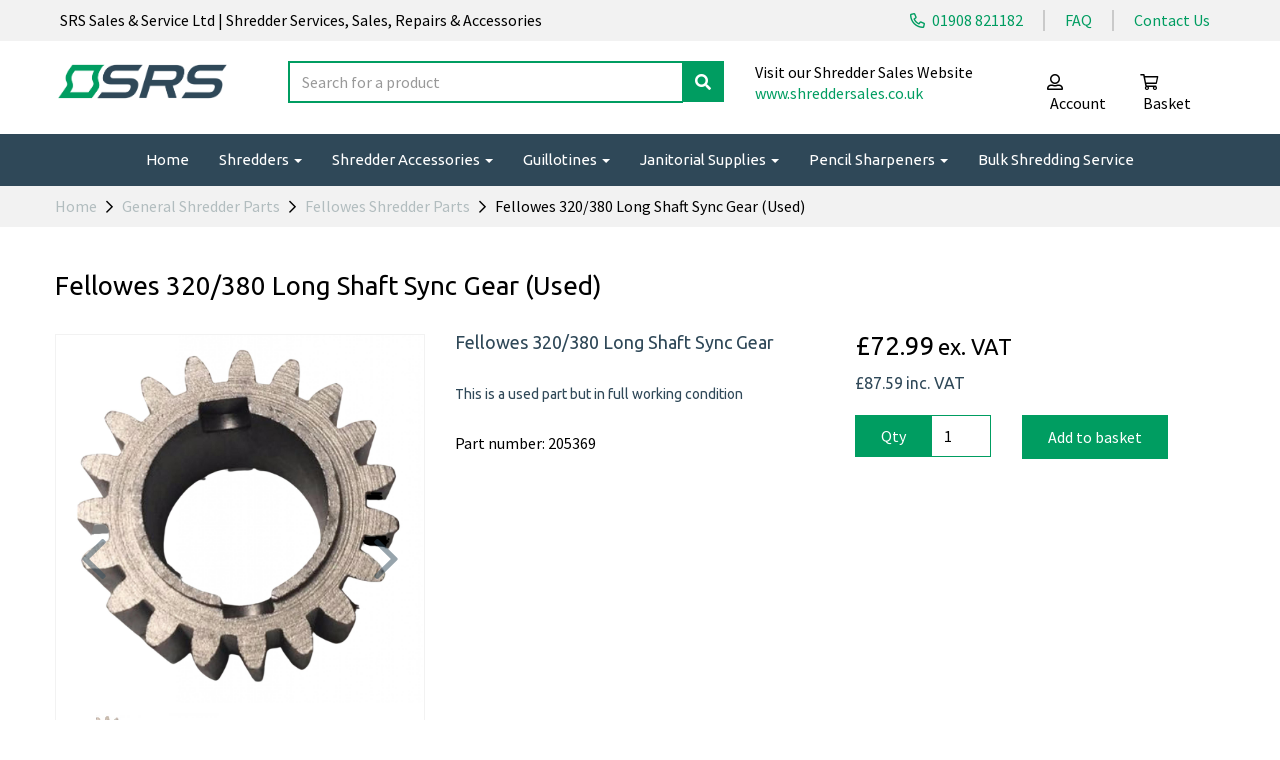

--- FILE ---
content_type: text/html; charset=UTF-8
request_url: https://www.shredderrepair.co.uk/fellowes-shredder-parts/fellowes-320380-long-shaft-sync-gear-used
body_size: 36371
content:
<!DOCTYPE html>
<html id="shop" lang="en">
<head  prefix="og: http://ogp.me/ns# fb: http://ogp.me/ns/fb# product: http://ogp.me/ns/product#" >
    <meta charset="utf-8">
    <meta http-equiv="X-UA-Compatible" content="IE=edge">
    <meta name="viewport" content="width=device-width, initial-scale=1">

            <title>Fellowes 320/380 Long Shaft Sync Gear Used</title>
        <meta itemprop="name" content="Fellowes 320/380 Long Shaft Sync Gear Used">
        <meta property="og:title" content="Fellowes 320/380 Long Shaft Sync Gear Used">
    
    <meta property="og:site_name" content="Shredder Repair ">

            <meta name="description" content="Fellowes 320 380 Long Shaft Sync Gear This is a used part but in full working condition Part number">
        <meta itemprop="description" content="Fellowes 320 380 Long Shaft Sync Gear This is a used part but in full working condition Part number">
        <meta property="og:description" content="Fellowes 320 380 Long Shaft Sync Gear This is a used part but in full working condition Part number">
    
    <link rel="preconnect" href="https://www.shredderrepair.co.uk" />
    <link rel="preconnect" href="https://shredderrepair-static.symphonycommerce.io" crossorigin />
    <link rel="preconnect" href="https://images.shopcdn.co.uk" crossorigin />
    <link rel="preconnect" href="https://fonts.googleapis.com" />
    <link rel="preconnect" href="https://fonts.googleapis.com" crossorigin />
    <link rel="preconnect" href="https://fonts.gstatic.com" />
    <link rel="preconnect" href="https://fonts.gstatic.com" crossorigin />

    
    <link rel="stylesheet" href="//shredderrepair-static.symphonycommerce.io/bower_components/bootstrap/dist/css/bootstrap.min.css?v=26.05.1.1">
<link rel="stylesheet" href="//shredderrepair-static.symphonycommerce.io/default-layouts/css/jquery-ui.min.css?v=26.05.1.1">
<link rel="stylesheet" href="//shredderrepair-static.symphonycommerce.io/default-layouts/css/shop.min.css?v=26.05.1.1">
<link rel="stylesheet" href="//shredderrepair-static.symphonycommerce.io/default-layouts/css/slick.min.css?v=26.05.1.1">
<link rel="stylesheet" href="//shredderrepair-static.symphonycommerce.io/default-layouts/css/snackbar.css?v=26.05.1.1">
<link rel="stylesheet" href="//shredderrepair-static.symphonycommerce.io/default-layouts/css/fa-all.min.css?v=26.05.1.1">
<link rel="stylesheet" href="//shredderrepair-static.symphonycommerce.io/default-layouts/css/fa-v4-shims.css?v=26.05.1.1">
<link rel="stylesheet" href="//shredderrepair-static.symphonycommerce.io/default-layouts/css/skeleton.css?v=26.05.1.1">
<link rel="stylesheet" href="//shredderrepair-static.symphonycommerce.io/default-layouts/css/jquery.fancybox.min.css?v=26.05.1.1">
<style type='text/css'  id="stylesheet_design">@import url("//fonts.googleapis.com/css?family=Source+Sans+Pro:n,b,i");
@import url("//fonts.googleapis.com/css?family=Ubuntu:n,b,i");
#HeaderLinks { display: flex; justify-content: flex-end; }
#HeaderLinks > div { padding: 10px 15px 10px 0px; }
#HeaderLinks > div:nth-child(1) > p, #HeaderLinks > div:nth-child(2) > p { -webkit-transition: .3s ease-in-out; transition: .3s ease-in-out; }
#TrustIcons { display: flex; justify-content: space-evenly; }
#TrustIcons > div { padding: 10px 85px!important; border-right: solid 2px #cacaca; }
#TrustIcons > div:last-child { border-right: none; }
#TrustIcons2 { display: flex; justify-content: space-evenly; }
#TrustIcons2 > div { padding: 15px 5px!important; border-right: solid 2px #cacaca; }
#TrustIcons2 > div:last-child { border-right: none; }
#gdpr-cookie-banner-holder > div > div.hidden-xs.col-sm-5.pull-right.buttons.text-right > a.no-underline.btn.btn-sm.btn-default.btn-blank { padding: 11px 16px; }
#price-slider { display: none; }
#products-holder > div > div > div.col-xs-6.col-sm-12.col-md-12.col-lg-12 > a { padding-bottom: 5px; }
#shop { background-color: rgb(255, 255, 255); }
#shop #blocklab-blog .input-group .input-group-btn.right .btn-default { padding: 8.5px 12.5px; height: 42px; }
#shop #blocklab-category-page #products-holder > div.row.push-down { margin-bottom: 10px!important; }
#shop #blocklab-category-page .btn { width: -webkit-fill-available; margin-right: -15px; margin-left: -15px; margin-top: -21px; margin-bottom: 0px!important; }
#shop #blocklab-category-page .form-control { height: 42px; box-shadow: none; border-radius: 0px; }
#shop #blocklab-category-page .input-group .input-group-addon.left { padding: 8px 16px; }
#shop #blocklab-category-page .product { margin-bottom: 15px !important; }
#shop #blocklab-category-page b, strong { font-weight: 400; font-family: 'Ubuntu'; color: #2f4858!important; }
#shop #blocklab-footer { border-top: solid 2px #009d61; }
#shop #blocklab-header .fa-phone:before { content: "\f879"!important; font-weight: 400; margin-right: 4px; font-size: 15px; }
#shop #blocklab-header div[id^="mega-menu-v2"] li a:focus { background-color: transparent !important; }
#shop #blocklab-product-page .margin-bottom-0, #shop #blocklab-category-page .margin-bottom-0 { margin-bottom: 10px; }
#shop #blocklab-product-page .product p:last-child { overflow: hidden; text-overflow: ellipsis; display: -webkit-box; -webkit-line-clamp: 3; line-clamp: 3; -webkit-box-orient: vertical; color: #009d61; }
#shop #blocklab-product-page b, strong { font-weight: 400; font-family: 'Ubuntu'; color: #2f4858!important; }
#shop #blocklab-product-page em { font-style: inherit; color: #2f4858; }
#shop #container-fluid-pages-content-default, #shop #container-fluid-pages-image-small { display: none; }
#shop #global-code_1679928315262 #HeaderLinks > div:nth-child(1) > p > a > span:hover, #shop #global-code_1679928315262 #HeaderLinks > div:nth-child(3) > p > a:nth-child(2) > span:hover { color: #009d61!important; }
#shop #global-shop-logo_1679928122204 .display-block img.logo-image.center-block.img-responsive { width: 86% !important; }
#shop #global-text-1679991279252, #shop #global-text-1679991362041, #shop #global-text-1679991420197, #shop #global-text-1679995164004, #shop #global-text-1679995263210, #shop #global-text-1679995267222, #shop #global-text-1679995271707, #shop #global-text-1679995739159, #shop #global-text-1679995747110, #shop #global-text-1679995750860, #shop #global-text-1679996011097, #shop #global-text-1679996064658, #shop #global-text-1679996069775, #shop #global-text-1679996073944 { -webkit-transition: .3s ease-in-out; transition: .3s ease-in-out; border-bottom: solid 5px #009d61!important; }
#shop #global-text-1679991279252:hover, #shop #global-text-1679991362041:hover, #shop #global-text-1679991420197:hover { background: #009d61!important; -webkit-transition: .3s ease-in-out; transition: .3s ease-in-out; }
#shop #global-text-default_3 { box-shadow: 0 4px 8px 0 rgba(0, 0, 0, 0.2); transition: 0.3s; border-radius: 5px; padding-left: 15px; padding-right: 15px; padding-top: 15px; padding-bottom: 15px; }
#shop #global-text-default_3:hover { box-shadow: 0 8px 16px 0 rgba(0, 0, 0, 0.2); }
#shop #global-text-default_4 { box-shadow: 0 4px 8px 0 rgba(0, 0, 0, 0.2); transition: 0.3s; border-radius: 5px; padding-left: 15px; padding-right: 15px; padding-top: 15px; padding-bottom: 15px; }
#shop #global-text-default_4:hover { box-shadow: 0 8px 16px 0 rgba(0, 0, 0, 0.2); }
#shop #global-text-default_5 { box-shadow: 0 4px 8px 0 rgba(0, 0, 0, 0.2); transition: 0.3s; border-radius: 5px; padding-left: 15px; padding-right: 15px; padding-top: 15px; padding-bottom: 15px; }
#shop #global-text-default_5:hover { box-shadow: 0 8px 16px 0 rgba(0, 0, 0, 0.2); }
#shop #global_ti_dynamic_1576160215965 { box-shadow: 0 4px 8px 0 rgba(0, 0, 0, 0.2); transition: 0.3s; border-radius: 5px; padding-left: 15px; padding-right: 15px; padding-top: 15px; padding-bottom: 15px; }
#shop #global_ti_dynamic_1576160215965:hover { box-shadow: 0 8px 16px 0 rgba(0, 0, 0, 0.2); }
#shop #global_ti_dynamic_1576160223753 { box-shadow: 0 4px 8px 0 rgba(0, 0, 0, 0.2); transition: 0.3s; border-radius: 5px; padding-left: 15px; padding-right: 15px; padding-top: 15px; padding-bottom: 15px; }
#shop #global_ti_dynamic_1576160223753:hover { box-shadow: 0 8px 16px 0 rgba(0, 0, 0, 0.2); }
#shop #global_ti_dynamic_1576160233104 { box-shadow: 0 4px 8px 0 rgba(0, 0, 0, 0.2); transition: 0.3s; border-radius: 5px; padding-left: 15px; padding-right: 15px; padding-top: 15px; padding-bottom: 15px; }
#shop #global_ti_dynamic_1576160233104:hover { box-shadow: 0 8px 16px 0 rgba(0, 0, 0, 0.2); }
#shop #global_ti_dynamic_1576160239012 { box-shadow: 0 4px 8px 0 rgba(0, 0, 0, 0.2); transition: 0.3s; border-radius: 5px; padding-left: 15px; padding-right: 15px; padding-top: 15px; padding-bottom: 15px; }
#shop #global_ti_dynamic_1576160239012:hover { box-shadow: 0 8px 16px 0 rgba(0, 0, 0, 0.2); }
#shop #global_ti_dynamic_1679992484143 .btn { padding: 12px 35px; text-shadow: none!important; font-size: 18px; }
#shop #global_ti_dynamic_1679992484143 h1 { margin-top: -25px; }
#shop #master-container-fluid_1576160404329 .block, #shop #master-container-fluid_1578653490429 .block, #shop #master-container-fluid_1679996030789 .block { -webkit-filter: brightness(1); filter: brightness(1); -webkit-transition: .3s ease-in-out; transition: .3s ease-in-out; }
#shop #master-container-fluid_1576160404329 .block:hover, #shop #master-container-fluid_1578653490429 .block:hover, #shop #master-container-fluid_1679996030789 .block:hover { -webkit-filter: brightness(0.8); filter: brightness(0.8); }
#shop #mega-menu-v2_1679928443273 #mmv2_mega-menu-v2_1679928443273 .navbar.yamm .container #navbar-collapse-mega-menu_mega-menu-v2_1679928443273 .nav.navbar-nav .dropdown.yamm-fw.open ul.dropdown-menu { box-shadow: none; height: auto; border-radius: 0px; }
#shop #mega-menu-v2_1679928443273 .yamm .yamm-content { padding: 25px 30px 30px 30px; }
#shop #navbar-collapse-mega-menu_mega-menu-v2_1583507210091 .dropdown-menu { text-align: left!important; box-shadow: none!important; }
#shop #navbar-collapse-mega-menu_mega-menu-v2_1583507210091 > ul > li > a { text-align: left !important; }
#shop #navbar-collapse-mega-menu_mega-menu-v2_1679928443273 > ul > li.dropdown.yamm-fw.open > ul > li > div > div > ul:nth-child(3) > img { width: 60%; float: right; padding: 5px 0px 0px 0px; }
#shop #product-add-to-basket-with-qty .row.push-down .col-xs-5 .input-group input.form-control.quantity-field.right { text-align: left!important; border-color: #009d61; }
#shop #product-add-to-basket-with-qty .row.push-down .col-xs-7 #add-to-basket-button_9.add-to-basket.btn.btn-default { text-align: center!important; }
#shop #product-add-to-basket-with-qty button.add-to-basket.btn.btn-default { font-family: 'source sans pro'!important; padding: 7.5px 15px!important; width: 100%; font-size: 18px!important; }
#shop #product-add-to-basket-with-qty input { height: 42px!important; font-size: 18px!important; }
#shop #product-add-to-basket-with-qty span.input-group-addon.left { font-size: 18px; }
#shop #product-description-default > div > p, #shop #product-description-default > div > ul > li > p { line-height: 1.6; }
#shop #product-images-dynamic_1629460679605 { margin-top: 16px; }
#shop #product-images-dynamic_1629460679605 div div.row.thumbnails { padding-bottom: 0px!important; margin-right: 0px!important; margin-left: 0px!important; }
#shop #product-price-dynamic_1629377180481 .inc-vat-price h2 { color: #2f4858; font-size: 16px; }
#shop #product-tech-spec-default_1580376939203 h4 { color: #009d61; font-size: 18px; }
#shop #search-0 { margin-top: -1px; }
#shop #search-default2_1679928215482 .clearfix .input-group #input-search.form-control.left.input-search.search { border: solid 2px #009d61; border-right: none; height: 42px!important; }
#shop #search-default2_1679928215482 .clearfix .input-group .input-group-btn.right button.btn.btn-default { font-family: "Source Sans Pro"; font-size: 15px; padding: 8.5px 12px; }
#shop #search-default2_1679928215482 .clearfix .input-group .input-group-btn.right button.btn.btn-default:active { box-shadow: none!important; }
#shop #search-default2_1679928215482 .clearfix .input-group .input-group-btn.right button.btn.btn-default:focus { outline: none!important; }
#shop #shopblocks-basket .input-group .input-group-btn.right .btn-default { height: 42px; padding-top: 8px; }
#shop #shopblocks-basket-mini form a .fa-chevron-right:before { margin-left: 3px; }
#shop #shopblocks-pagination .pagination li a { padding: 9px 16px; border-radius: 0px; }
#shop #shopblocks-pagination .pagination li.btn-pagination-selected a { background-color: #008347 !important; }
#shop .basket a[href*="/cancelcheckout"] { display: none !important; }
#shop .block #shopblocks-pagination .pagination li.btn-pagination-selected a { background-color: #008347 !important; }
#shop .breadcrumbs .crumb a { color: #b2bdbf!important; }
#shop .btn-group .btn:first-child { border-radius: 0px 0px 0px 0px; }
#shop .btn-group .btn:last-child { border-radius: 0px 0px 0px 0px; }
#shop .btn.btn-default { border-radius: 0px; -moz-border-radius: 0px; -webkit-border-radius: 0px; display: inline; width: auto; }
#shop .btn.btn-default, #shop .input-group .input-group-addon, #shop .input-group .input-group-btn .btn { background-color: rgb(153, 204, 0); background-image: none; border-color: rgb(0, 0, 0); color: #37500e; font-family: 'Lexend Deca', Helvetica, Arial, sans-serif; font-size: 16px; font-style: normal; font-weight: normal; text-decoration: none; text-transform: none; transition: 0.8s; padding: 10px 25px; }
#shop .btn.btn-default, #shop .input-group .input-group-addon, #shop .input-group .input-group-btn .btn, #shop .block #shopblocks-pagination .pagination li a { background-color: rgb(0, 157, 97); background-image: none; border-color: #009d61; color: #ffffff!important; font-family: 'Source Sans Pro', Helvetica, Arial, sans-serif; }
#shop .btn.btn-default:hover, #shop .btn.btn-default:focus, #shop .input-group .input-group-btn .btn:hover, #shop .input-group .input-group-btn .btn:focus { background-color: #7fb200 !important; background: #7fb200 !important; border-color: #000000 !important; color: #1d3600; }
#shop .btn.btn-default:hover, #shop .btn.btn-default:focus, #shop .input-group .input-group-btn .btn:hover, #shop .input-group .input-group-btn .btn:focus, #shop .block #shopblocks-pagination .pagination li a:hover, #shop .block #shopblocks-pagination .pagination li a:focus { background-color: #008347 !important; background: #008347 !important; border-color: #008347 !important; color: #e5e5e5; }
#shop .checkout a[href*="/cancelcheckout"] { display: none !important; }
#shop .container-fluid .container { max-width: 1170px !important; }
#shop .delivery a[href*="/cancelcheckout"] { display: none !important; }
#shop .font-14 { font-weight: 400; font-family: 'Ubuntu'; color: #2f4858!important; }
#shop .form-control { border-radius: 0px; box-shadow: none; }
#shop .form-control, #shop .input-group input.form-control:focus, #shop input:focus, #shop select:focus, #shop textarea:focus, #shop .form-control:focus, #shop .input-group input.form-control:focus, #shop select:focus { border-color: #009d61; }
#shop .homepage .product b, strong { font-weight: 400; font-family: 'Ubuntu'; color: #2f4858!important; }
#shop .homepage div[id^="groups-dynamic"] .container-fluid .container div { text-align: left; }
#shop .homepage div[id^="groups-dynamic"] > div > div > div > div.group-carousel-wrapper > div > div > div > div:nth-child(2) > div > div > div.row.push-down-sm > div > div > a > div.row.bottom-row > div.col-xs-12.col-md-4 { width: 100%; border-bottom: solid 5px #fff; }
#shop .homepage div[id^="groups-dynamic"] > div > div > div > div.group-carousel-wrapper > div > div > div > div:nth-child(2) > div > div > div.row.push-down-sm > div > div > a > div.row.bottom-row > div.col-xs-12.col-md-4 > div > div > p { color: #009d61!important; }
#shop .homepage div[id^="groups-dynamic"] > div > div > div:nth-child(1) > div.group-carousel-wrapper > div > div > div > div:nth-child(2) > div > div > div.row.push-down-sm > div > div > a > div.row.bottom-row > div.col-xs-12.col-md-3.col-lg-4 { display: none; }
#shop .input-group .input-group-addon.left { border-radius: 0px 0px 0px 0px; -moz-border-radius: 0px 0px 0px 0px; -webkit-border-radius: 0px 0px 0px 0px; box-shadow: none; }
#shop .input-group .input-group-addon.right { border-radius: 0px 0px 0px 0px; -moz-border-radius: 0px 0px 0px 0px; -webkit-border-radius: 0px 0px 0px 0px; box-shadow: none; }
#shop .input-group .input-group-btn.left .btn-default { border-radius: 0px 0px 0px 0px; -moz-border-radius: 0px 0px 0px 0px; -webkit-border-radius: 0px 0px 0px 0px; box-shadow: none; }
#shop .input-group .input-group-btn.right .btn-default { border-radius: 0px 0px 0px 0px; -moz-border-radius: 0px 0px 0px 0px; -webkit-border-radius: 0px 0px 0px 0px; box-shadow: none; }
#shop .input-group input.form-control { height: 42px; box-shadow: none; }
#shop .input-group input.form-control.left { border-radius: 0px 0px 0px 0px; -moz-border-radius: 0px 0px 0px 0px; -webkit-border-radius: 0px 0px 0px 0px; box-shadow: none; }
#shop .input-group input.form-control.right { border-radius: 0px 0px 0px 0px; -moz-border-radius: 0px 0px 0px 0px; -webkit-border-radius: 0px 0px 0px 0px; box-shadow: none; }
#shop .product { margin-bottom: 10px !important; }
#shop .product p:last-child { overflow: hidden; text-overflow: ellipsis; display: -webkit-box; -webkit-line-clamp: 3; }
#shop .product-block-inner { border: 1px solid #E9EFF0 !important; background-color: #fff; padding-top: 15px; }
#shop .product-block-inner .push-down-sm { margin-bottom: 0px !important; }
#shop .shopblocks-add-to-basket .input-group .input-group-addon { height: 42px; }
#shop .shopblocks-add-to-basket .input-group .quantity-field { height: 42px; }
#shop .form-control, #shop .input-group input.form-control:focus, #shop input:focus, #shop select:focus, #shop textarea:focus, #shop .form-control:focus, #shop .input-group input.form-control:focus, #shop select:focus { border-color: #009d61; }
#shop a { color: #009d61; font-style: normal; font-weight: normal; text-decoration: underline; }
#shop a, #shop span a { font-family: 'Source Sans Pro', Helvetica, Arial, sans-serif; text-decoration: none; color: #009d61; }
#shop a:hover, #shop a:focus { color: #009d61; font-style: normal; font-weight: normal; text-decoration: underline; }
#shop body .shop-mode-banner { display: none!important; }
#shop div[id^="container-fluid-groups-dynamic"] #shopblocks-pagination { display: none; }
#shop div[id^="global-news-new-news-block"] .news-block .row .col-sm-4 .text-image-container.odd-post .text-container .nb-wrapper .row.nb-text .col-xs-12 h3 a { font-weight: normal!important; }
#shop div[id^="groups-dynamic"] .font-14, #shop div[id^="groups-dynamic"] .font-14 { display: none; }
#shop div[id^="groups-dynamic"] .group-carousel-scroll { top: 0px; }
#shop div[id^="groups-dynamic"] .group-carousel-scroll[data-direction="left"] { left: -60px; }
#shop div[id^="groups-dynamic"] .group-carousel-scroll[data-direction="right"] { right: -30px; }
#shop div[id^="groups-dynamic"] .product-block-inner, #shop div[id^="groups-dynamic"] .product-block-inner { padding: 20px; padding-bottom: 0px; }
#shop div[id^="groups-dynamic"] > div > div > div > div.group-carousel-wrapper > div > div > div > div > div > div > div.row.push-down-sm > div > a > h5.font-14.bold.margin-bottom-0.ex-vat-price { margin-bottom: 20px; }
#shop div[id^="groups-dynamic"] > div > div > div > div.group-carousel-wrapper > div > div > div > div > div > div > div.row.push-down-sm > div > a > h5.font-14.bold.margin-bottom-0.ex-vat-price, #shop div[id^="groups-dynamic"] > div > div > div > div.group-carousel-wrapper > div > div > div > div > div > div > div.row.push-down-sm > div > a > h5 { margin-bottom: 20px!important; }
#shop div[id^="groups-dynamic"] > div > div > div:nth-child(1) > div.group-carousel-wrapper > div > div > div > div:nth-child(2) > div > div > div.row.push-down-sm > div > div > div.row.bottom-row > div.col-xs-12.col-md-3.col-lg-4 { display: none; }
#shop div[id^="groups-dynamic"] > div > div > div:nth-child(1) > div.group-carousel-wrapper > div > div > div > div:nth-child(2) > div > div > div.row.push-down-sm > div > div > div.row.bottom-row > div.col-xs-12.col-md-4, #shop div[id^="groups-dynamic"] > div > div > div:nth-child(1) > div.group-carousel-wrapper > div > div > div > div:nth-child(2) > div > div > div.row.push-down-sm > div > div > div.row.bottom-row > div.col-xs-12.col-md-4 { width: auto!important; }
#shop div[id^="groups-dynamic"] > div > div > div:nth-child(1) > div.group-carousel-wrapper > div > div > div > div:nth-child(2) > div > div > div.row.push-down-sm > div > div > div.row.bottom-row, #shop div[id^="groups-dynamic"] > div > div > div:nth-child(1) > div.group-carousel-wrapper > div > div > div > div:nth-child(2) > div > div > div.row.push-down-sm > div > div > div.row.bottom-row { margin-left: -20px; margin-right: -20px; }
#shop div[id^="groups-dynamic"] h4 { margin-top: 20px; padding-left: 15px; padding-right: 15px; }
#shop h1, #shop h1 a { font-family: 'Ubuntu', Helvetica, Arial, sans-serif; font-size: 26px; color: #2f4858; font-style: normal; font-weight: normal; text-decoration: none; text-transform: none; }
#shop h2, #shop h3, #shop h4, #shop h5, #shop h6, #shop h2 a, #shop h3 a, #shop h4 a, #shop h5 a, #shop h6 a { font-family: 'Ubuntu', Helvetica, Arial, sans-serif; font-size: 22px; color: #000000; font-style: normal; font-weight: normal; text-decoration: none; text-transform: none; }
#shop html, #shop body, #shop p, #shop ul, #shop ol, #shop li, #shop th, #shop td, #shop label { font-family: 'Source Sans Pro', Helvetica, Arial, sans-serif; font-size: 16px; color: #000000; }
#shop input, #shop select, #shop textarea, #shop .form-control, #shop .input-group input.form-control, #shop .shopblocks-add-to-basket .input-group .quantity-field, #shop select { border-color: #009d61; font-size: 16px; color: #000000; }
#ti_text_9huE6EsV > p:nth-child(1) > span > span { letter-spacing: 1px; }
.breadcrumbs .crumb .fa.fa-chevron-right:last-child { margin: 0 6px!important; }
.fa-angle-left:before { content: "\f104"; font-weight: 200; }
.fa-angle-right:before { content: "\f105"; font-weight: 200; }
.fa-bars:before { content: "\f0c9"; font-weight: 400; }
.fa-check:before { content: "\f00c"; font-weight: 400; }
.fa-chevron-circle-left:before { content: "\f137"; font-weight: 200; }
.fa-chevron-circle-right:before { content: "\f138"; font-weight: 200; }
.fa-chevron-right:before { content: "\f054"; font-weight: 400; font-size: 14px; }
.fa-times:before { content: "\f00d"; font-weight: 400; }
.fa.fa-trash:before { content: "\f2ed"; font-weight: 400; }
.panel-group .panel { box-shadow: none; font-family: 'Ubuntu'; }
.panel-heading { font-family: 'Ubuntu'; font-size: 18px; }
div[id^="product-images-dynamic"] .thumbnails { padding: 10px!important; }
div[id^="product-images-dynamic"] .thumbnails div { padding-left: 5px!important; padding-right: 10px!important; }
label { font-weight: 400; }
#shop .pagescontact .built-form .form-next-button a { width: -webkit-fill-available!important; display: block!important; background-color: #009d61!important; border-color: #009d61!important; padding: 10px!important; }
#shop .pagescontact .built-form .form-next-button a:hover { width: -webkit-fill-available!important; display: block!important; background-color: #01804f!important; border-color: #01804f!important; padding: 10px!important; }
#shop div[id^="carousel-form"] .carousel-inner { border-radius: 0px; }
#shop div[id^="row-custom-forms-built"] .carousel { padding-bottom: 0px!important; }
#shop div[id^="custom-forms-built"] { padding-bottom: 1px!important; }
#shop div[id^="carousel-form"] > div > div > div.form-submit-button.row.push-down-sm { margin-bottom: 0px!important; }
#shop #mega-menu-v2_1679928443273 .yamm .dropdown-menu { box-shadow: none; border-radius: 0px; }
#shop .pagesprivacypolicy h2, #shop .pagestermsandconditions h2, #shop .pagesgdpr h2, #shop .pagescookiepolicy h3 { margin-bottom: 0px; margin-top: 15px; }
#shop #global-code_1629382619899 li { line-height: 2; }
#shop #global-code_1629382619899 li a { color: #009d61!important; }
#shop div[id^="global-news-new-news"] .nb-wrapper { border-bottom: solid #009d61; }
#shop #products-holder > div > div > div.col-xs-6.col-sm-6.col-md-12.col-lg-12 > div > div > div.row.push-down-sm > div > div > div:nth-child(2) > div > p { overflow: hidden; text-overflow: ellipsis; display: -webkit-box; -webkit-line-clamp: 2; /* number of lines to show */
line-clamp: 2; -webkit-box-orient: vertical; }
#shop #products-holder > div > div > div.col-xs-6.col-sm-6.col-md-12.col-lg-12 > div > div > div.row.push-down-sm > div > div > a > div.row.bottom-row > div.col-xs-12.col-md-4 { width: 100%; }
#shop #products-holder > div > div > div.col-xs-6.col-sm-6.col-md-12.col-lg-12 > div > div > div.row.push-down-sm > div > div > a > div.row.bottom-row > div.col-xs-12.col-md-3.col-lg-4 { display: none!important; }
#shop #filters-brands > label, #filters-categories > label, #category-filters > div > div > div > label { padding-top: 10px; }
#shop #global-blank-default_1680095986375 { margin-bottom: 8px!important; }
#shop #products-holder > div > div > div.col-xs-6.col-sm-6.col-md-12.col-lg-12 > div > div > div > div > div > a > div.row.bottom-row > div.col-xs-12.col-md-4 > div > div > p { color: #009d61; }
#shop #products-holder > div > div > div.col-xs-6.col-sm-12.col-md-12.col-lg-12 > a { padding: 0px; }
#shop #groups-dynamic_1679997383374 > div > div > div > div.group-carousel-wrapper > div > div > div > div:nth-child(2) > div > div > div.row.push-down-sm > div > div > div:nth-child(2) > div > p { overflow: hidden; text-overflow: ellipsis; display: -webkit-box; -webkit-line-clamp: 3; line-clamp: 3; -webkit-box-orient: vertical; }
#shop #groups-dynamic_1679997383374 > div > div > div:nth-child(1) > div.group-carousel-wrapper > div > div > div > div:nth-child(2) > div > div > div.row.push-down-sm > div > a.no-underline > h5 { display: none; }
#products-holder > div:nth-child(3) > div > div.col-xs-6.col-sm-6.col-md-12.col-lg-12 > div > div > div > div > div > div:nth-child(1) > div > a { }
#shop #products-holder > div > div > div.col-xs-6.col-sm-6.col-md-12.col-lg-12 > div > div > div > div > div > div:nth-child(1) > div > a > b { overflow: hidden; text-overflow: ellipsis; display: -webkit-box; -webkit-line-clamp: 2; line-clamp: 2; -webkit-box-orient: vertical; }
@media (max-width: 768px) { #shopblocks-basket-mini > form > div.row.push-down > div > button { font-size: 14px!important; padding: 8px 15px!important; width: -webkit-fill-available!important; margin-bottom: -10px!important; background-color: #009d61; border-color: #009d61; } #shop #shopblocks-basket-mini form a { width: -webkit-fill-available!important; display: block; margin-bottom: -12px!important; } #shop .basket .input-group input.form-control.left { font-size: 14px!important; } #shop .basket .input-group .input-group-btn.right .btn-default { height: 42px; } #shopblocks-basket > div:nth-child(3) > div.col-sm-4.push-down-xl { padding-top: 25px; } #shop #products-holder > div > div > div.col-xs-6.col-sm-6.col-md-12.col-lg-12 > div > div > div > div > div > a > div > div > span { font-size: 14px; } #shop #products-holder > div > div > div.col-xs-6.col-sm-6.col-md-12.col-lg-12 > div > div > div.row.push-down-sm > div > div > div > div > a { height: 100%!important; } #shop #container-fluid-mega-menu-v2_1679928443273 { display: none; } #shop #mega-menu-v2_1679990762296 .yamm .yamm-section-title strong, #shop #mega-menu-v2_1679990762296 .yamm .yamm-section-title strong a { text-align: left; padding: 0px!important; text-decoration: underline; } #shop #navbar-collapse-mega-menu_mega-menu-v2_1679990762296 > ul > li.yamm-fw.mm-header { height: 60px!important; padding: 15px!important; font-size: 28px!important; } #mega-menu-v2_1679990762296 #mmv2_mega-menu-v2_1679990762296 .navbar-nav:not(.mm-mobile-menu) .mmv2-close { top: 17px!important; padding: 5px 12px!important; }}
@media (min-width: 992px) and (max-width: 1879px) { #shop #blocklab-header #container-fluid-mega-menu-v2_1679928443273 .container { max-width: 95vw!important; } #shop #mega-menu-v2_1679928443273 .yamm .dropdown.yamm-fw .dropdown-menu { width: 90%!important; margin-left: 70px!important; margin-top: 1px!important; } #shop div[id^="groups-dynamic"] > div > div > div > div.group-carousel-wrapper { overflow-x: hidden!important; overflow: hidden; margin-bottom: -20px; }}
@media (min-width: 1880px) { #shop #blocklab-header #container-fluid-mega-menu-v2_1679928443273 .container { max-width: 95vw!important; } #shop #mega-menu-v2_1679928443273 .yamm .dropdown.yamm-fw .dropdown-menu { width: 85%!important; margin-left: 130px!important; margin-top: 1px!important; }}
@media (min-width: 767px) and (max-width: 991px) { #shop #products-holder > div > div > div.col-xs-6.col-sm-12.col-md-12.col-lg-12 { width: 50%; } #shop #products-holder > div:nth-child(3) > div > div.col-xs-6.col-sm-6.col-md-12.col-lg-12 { width: 50%; } #shop #products-holder > div > div > div.col-xs-6.col-sm-6.col-md-12.col-lg-12 > div > div > div > div > div > div:nth-child(1) > div > a { height: 80px!important; } #shop #products-holder > div > div > div.col-xs-6.col-sm-6.col-md-12.col-lg-12 > div > div > div.row.push-down-sm > div > div > div:nth-child(1) > div > a > b { overflow: hidden; text-overflow: ellipsis; display: -webkit-box; -webkit-line-clamp: 3; /* number of lines to show */ line-clamp: 3; -webkit-box-orient: vertical; } #shop #products-holder > div > div > div.col-xs-6.col-sm-6.col-md-12.col-lg-12 > div > div > div > div > div > a > div > div > span { font-size: 14px; } #shop div[id^="groups-dynamic"] > div > div > div > div.group-carousel-wrapper { overflow-x: hidden!important; overflow: hidden; margin-bottom: -20px; }}
</style><style type='text/css' >
#shop #blocklab-header #container-fluid-1555337263147 {margin-top: 0px; background: rgb(154, 187, 89); border-bottom: 0px none rgb(81, 85, 94)}
#shop #blocklab-header #container-fluid-1555337347635 {margin-top: 0px; border-bottom: 0px none rgb(81, 85, 94)}
#shop #blocklab-header #container-fluid-1555337386474 {margin-top: 0px; border-bottom: 0px none rgb(81, 85, 94)}
#shop #blocklab-header #container-fluid-1571128692440 {margin-top: 0px; background: rgb(238, 238, 238)}
#shop #blocklab-header #container-fluid-1576837019210 {margin-top: 0px}
#shop #blocklab-header #container-fluid-1629967961546 {margin-top: 0px; border-bottom: none}
#shop #blocklab-header #container-fluid-1679927944385 {margin-top: 0px}
#shop #blocklab-header #container-fluid-1679927953253 {margin-top: 0px; border-bottom: none}
#shop #blocklab-header #container-fluid-1679928284358 {margin-top: 0px; border-bottom: none}
#shop #blocklab-header #container-fluid-1679990363613 {margin-top: 0px}
#shop #blocklab-header #container-fluid-global-basket-basket_1638179378464 {border-bottom: 0px none rgb(108, 109, 117)}
#shop #blocklab-header #container-fluid-global-blank-default_1628872177904 {border-bottom: none}
#shop #blocklab-header #container-fluid-global-blank-default_1629968046640 {background: rgb(153, 204, 0)}
#shop #blocklab-header #container-fluid-global-shop-logo_1505215698664 {border-bottom: none}
#shop #blocklab-header #container-fluid-global-shop-logo_1679928122204 {border-bottom: none}
#shop #blocklab-header #container-fluid-mega-menu-default_1555336964407 {border-bottom: 0px none rgb(81, 85, 94)}
#shop #blocklab-header #container-fluid-mega-menu-v2_1555336964407 {background: rgb(193, 215, 46)}
#shop #blocklab-header #container-fluid-mega-menu-v2_1571129005840 {background: rgb(193, 215, 46)}
#shop #blocklab-header #container-fluid-mega-menu-v2_1571129205408 {border-bottom: 0px none rgb(81, 85, 94)}
#shop #blocklab-header #container-fluid-mega-menu-v2_1583507210091 {border-bottom: 0px none rgb(108, 109, 117)}
#shop #blocklab-header #container-fluid-mega-menu-v2_1629965232883 {border-bottom: 0px none rgb(108, 109, 117)}
#shop #blocklab-header #container-fluid-mega-menu-v2_1679928443273 {background: rgb(47, 72, 88)}
#shop #blocklab-header #container-fluid-mega-menu-v2_1679990762296 {border-color: rgb(242, 242, 242); border-bottom-width: 1px; border-bottom-style: solid}
#shop #blocklab-header #container-fluid-menu-dynamic_1679990402517 {background: rgb(242, 242, 242)}
#shop #blocklab-header #container-fluid-menu-dynamic_1679990568041 {background: rgb(242, 242, 242)}
#shop #blocklab-header #container-fluid-search-default2_1555336804875 {border-bottom: 0px none rgb(81, 85, 94)}
#shop #blocklab-header #container-fluid-search-default2_1628871962087 {border-bottom: 0px none rgb(81, 85, 94)}
#shop #blocklab-header #container-fluid_1555336804875 {border-bottom: 0px none rgb(81, 85, 94); background: rgb(193, 215, 46)}
#shop #blocklab-header #container-fluid_1571127986016 {background: rgb(193, 215, 46)}
#shop #blocklab-header #container-fluid_1571128601700 {background: rgb(153, 204, 0); border-bottom: none}
#shop #blocklab-header #container-fluid_1571129005840 {background: rgb(153, 204, 0)}
#shop #blocklab-header #container-fluid_1679931562968 {background: rgb(242, 242, 242)}
#shop #blocklab-header #container-fluid_global-text-1555337347635 {background: rgb(245, 245, 245); margin-top: 0px; border-bottom: none}
#shop #blocklab-header #container-fluid_global-text-1555337386474 {background: rgb(245, 245, 245); margin-top: 0px; border-bottom: 0px none rgb(81, 85, 94)}
#shop #blocklab-header #container-fluid_global-text-1571128692440 {margin-top: 0px; background: rgb(245, 245, 245)}
#shop #blocklab-header #container-fluid_global-text-1679927953253 {background: rgb(242, 242, 242)}
#shop #blocklab-header #master-container-fluid_1505215701706 {background: rgb(255, 255, 255); border-bottom: 0px none rgb(81, 85, 94)}
#shop #blocklab-header #master-container-fluid_1555337368794 {background: none 0% 0% / auto repeat scroll padding-box border-box rgb(154, 187, 89); border-bottom: 0px none rgb(81, 85, 94)}
#shop #blocklab-header #master-container-fluid_1571127914629 {background: rgb(153, 204, 0); border-bottom: 0px none rgb(81, 85, 94)}
#shop #blocklab-header #master-container-fluid_1571129803949 {background: rgb(245, 245, 245); border-bottom: 0px none rgb(81, 85, 94)}
#shop #blocklab-header #master-container-fluid_1571129813245 {background: none 0% 0% / auto repeat scroll padding-box border-box rgb(193, 215, 46); border-bottom: 0px none rgb(81, 85, 94)}
#shop #blocklab-header #master-container-fluid_1576837045507 {background: none 0% 0% / auto repeat scroll padding-box border-box rgb(193, 215, 46); border-bottom: 0px none rgb(81, 85, 94)}
#shop #blocklab-header #master-container-fluid_1583507115737 {background: none 0% 0% / auto repeat scroll padding-box border-box rgb(153, 204, 0); border-bottom: 0px none rgb(81, 85, 94)}
#shop #blocklab-header #master-container-fluid_1583507213593 {background: none 0% 0% / auto repeat scroll padding-box border-box rgb(153, 204, 0); border-bottom: none}
#shop #blocklab-header #master-container-fluid_1629273488381 {background: none 0% 0% / auto repeat scroll padding-box border-box rgba(0, 0, 0, 0); border-bottom: 0px none rgb(108, 109, 117)}
#shop #blocklab-header #master-container-fluid_1638179314824 {background: none 0% 0% / auto repeat scroll padding-box border-box rgba(0, 0, 0, 0); border-bottom: 0px none rgb(108, 109, 117)}
#shop #blocklab-header #master-container-fluid_1638179414309 {background: none 0% 0% / auto repeat scroll padding-box border-box rgba(0, 0, 0, 0); border-bottom: 0px none rgb(108, 109, 117)}
#shop #blocklab-header #master-container-fluid_1638179420469 {background: none 0% 0% / auto repeat scroll padding-box border-box rgb(153, 204, 0); border-bottom: 0px none rgb(108, 109, 117)}
#shop #blocklab-header #master-container-fluid_1679927981951 {background: rgb(242, 242, 242); border-bottom: 0px none rgb(108, 109, 117)}
#shop #blocklab-header #master-container-fluid_1679928220608 {background: none 0% 0% / auto repeat scroll padding-box border-box rgba(0, 0, 0, 0); border-bottom: 0px none rgb(108, 109, 117)}
#shop #blocklab-header #master-container-fluid_1679928318956 {background: none 0% 0% / auto repeat scroll padding-box border-box rgba(0, 0, 0, 0); border-bottom: 0px none rgb(108, 109, 117)}
#shop #blocklab-header #master-container-fluid_1679928325204 {background: none 0% 0% / auto repeat scroll padding-box border-box rgba(0, 0, 0, 0); border-bottom: 0px none rgb(108, 109, 117)}
#shop #blocklab-header > .container-fluid {margin-bottom: 0px}
#shop #global-code_1679928315262 #HeaderLinks div p a span {color: #000000}
#shop #global-code_1679928315262 #HeaderLinks div p a span.far.fa-fw.fa-shopping-cart {font-size: 16px}
#shop #global-code_1679928315262 #HeaderLinks div p span.far.fa-fw.fa-user-alt {font-size: 16px}
#shop #global-shop-logo_1679928122204 {text-align: left}
#shop #global-shop-logo_1679928122204 .display-block img.logo-image.center-block.img-responsive {width: 100%; padding-top: 20px; padding-bottom: 20px; display: inline-block}
#shop #global-text-1679927944385 {outline: none; position: relative}
#shop #global-text-1679927953253 {outline: none; position: relative; padding: 10px 5px}
#shop #global-text-1679928284358 {outline: none; position: relative}
#shop #global-text-1679990363613 {outline: none; position: relative}
#shop #mega-menu-v2_1679928443273 #mmv2_mega-menu-v2_1679928443273 #mmv2-page-mask_mega-menu-v2_1679928443273 {display: none}
#shop #mega-menu-v2_1679928443273 #mmv2_mega-menu-v2_1679928443273 a #mmv2-page-mask_mega-menu-v2_1679928443273 {display: none}
#shop #mega-menu-v2_1679928443273 #mmv2_mega-menu-v2_1679928443273 div.navbar.yamm {min-height: auto}
#shop #mega-menu-v2_1679990762296 #mmv2_mega-menu-v2_1679990762296 #mmv2-page-mask_mega-menu-v2_1679990762296 {display: none}
#shop #mega-menu-v2_1679990762296 #mmv2_mega-menu-v2_1679990762296 div.navbar.yamm {min-height: auto}
#shop #menu-dynamic_1679931562968 {padding: 10px}
#shop #menu-dynamic_1679931562968 .container.navbar .nav.navbar-nav.full-width li {display: block; float: left; font-size: 16px}
#shop #menu-dynamic_1679931562968 .container.navbar .nav.navbar-nav.full-width li a {font-size: 16px; padding-top: 0px; padding-bottom: 0px; border-right: 2px solid rgb(202, 202, 202); height: 21px; padding-left: 20px; padding-right: 20px}
#shop #menu-dynamic_1679931562968 .container.navbar ul.nav.navbar-nav.full-width {float: right; display: block; vertical-align: top; width: auto; margin-right: -15px; font-size: 16px}
#shop #menu-dynamic_1679931562968 .nav .open>a {background-color: rgb(242, 242, 242) !important}
#shop #menu-dynamic_1679931562968 div.container.navbar {text-align: right; font-size: 16px}
#shop #menu-dynamic_1679931562968 li a.fa-caret-down:focus {background-color: rgb(242, 242, 242) !important}
#shop #menu-dynamic_1679931562968 li a:focus {background-color: rgb(242, 242, 242) !important}
#shop #menu-dynamic_1679931562968 li a:hover {background-color: rgb(242, 242, 242) !important}
#shop #menu-dynamic_1679931562968 li:last-child a {border: none !important}
#shop #menu-dynamic_1679931562968 ul.dropdown-menu {background: rgba(0, 0, 0, 0); background-color: rgba(0, 0, 0, 0)}
#shop #menu-dynamic_1679990568041 {font-family: "Source Sans Pro"; padding: 5px 0px}
#shop #menu-dynamic_1679990568041 .container.navbar .nav.navbar-nav.full-width li {font-size: 14px; font-family: "Source Sans Pro"; display: block; float: left}
#shop #menu-dynamic_1679990568041 .container.navbar .nav.navbar-nav.full-width li a {font-size: 14px; font-family: "Source Sans Pro"; border-right: 1px solid rgb(202, 202, 202); padding-top: 3px; padding-bottom: 3px; padding: 3px 19px}
#shop #menu-dynamic_1679990568041 .container.navbar ul.nav.navbar-nav.full-width {font-size: 14px; font-family: "Source Sans Pro"; float: none; display: inline-block; vertical-align: top; width: auto; margin-right: inherit}
#shop #menu-dynamic_1679990568041 .nav .open>a {background-color: rgb(242, 242, 242) !important}
#shop #menu-dynamic_1679990568041 div.container.navbar {font-size: 14px; font-family: "Source Sans Pro"; text-align: center}
#shop #menu-dynamic_1679990568041 li a.fa-caret-down:focus {background-color: rgb(242, 242, 242) !important}
#shop #menu-dynamic_1679990568041 li a:focus {background-color: rgb(242, 242, 242) !important}
#shop #menu-dynamic_1679990568041 li a:hover {background-color: rgb(242, 242, 242) !important}
#shop #menu-dynamic_1679990568041 li:last-child a {border: none !important}
#shop #menu-dynamic_1679990568041 ul.dropdown-menu {background: rgba(0, 0, 0, 0); background-color: rgba(0, 0, 0, 0)}
#shop #search-default2_1679928215482 {padding: 20px 0px; font-family: "Source Sans Pro"}
#shop #search-default2_1679928215482 .clearfix .input-group #input-search.form-control.left.input-search.search {font-family: "Source Sans Pro"; font-size: 16px}
#shop #search-default2_1679928215482 .clearfix .input-group #search-link {font-family: "Source Sans Pro"; font-size: 16px}
#shop #search-default2_1679928215482 .clearfix .input-group .input-group-btn.right button.btn.btn-default {font-family: "Source Sans Pro"; font-size: 16px}
#shop #search-default2_1679928215482 .clearfix .input-group span.input-group-btn.right {font-family: "Source Sans Pro"; font-size: 16px}
#shop #search-default2_1679928215482 .clearfix div.input-group {font-family: "Source Sans Pro"; font-size: 16px}
#shop #search-default2_1679928215482 form.clearfix {font-family: "Source Sans Pro"; font-size: 16px}
@media screen and (max-width: 767px) { html#shop #container-fluid-global-blank-default_1571129228477 {display: none !important}}
@media screen and (max-width: 767px) { html#shop #master-container-fluid_1571127914629 {display: none !important}}
@media screen and (max-width: 767px) { html#shop #container-fluid-mega-menu-v2_1571129005840 {display: none !important}}
@media screen and (max-width: 767px) { html#shop #global-image-default_1628872495204 {display: none !important}}
@media screen and (max-width: 767px) { html#shop #master-container-fluid_1571129803949 {display: none !important}}
@media screen and (max-width: 767px) { html#shop #master-container-fluid_1583507213593 {display: none !important}}
@media screen and (min-width: 768px) and (max-width: 991px) { html#shop #master-container-fluid_1583507213593 {display: none !important}}
@media screen and (max-width: 767px) { html#shop #container-fluid-1679927944385 {display: none !important}}
@media screen and (min-width: 768px) and (max-width: 991px) { html#shop #container-fluid-1679927944385 {display: none !important}}
@media screen and (min-width: 992px) { html#shop #container-fluid-1679927944385 {display: none !important}}
@media screen and (max-width: 767px) { html#shop #master-container-fluid_1679927981951 {display: none !important}}
@media screen and (min-width: 768px) and (max-width: 991px) { html#shop #master-container-fluid_1679927981951 {display: none !important}}
@media screen and (max-width: 767px) { html#shop #container-fluid-1679990363613 {display: none !important}}
@media screen and (min-width: 768px) and (max-width: 991px) { html#shop #container-fluid-1679990363613 {display: none !important}}
@media screen and (min-width: 992px) { html#shop #container-fluid-1679990363613 {display: none !important}}
@media screen and (max-width: 767px) { html#shop #master-container-fluid_1679928220608 {display: none !important}}
@media screen and (min-width: 768px) and (max-width: 991px) { html#shop #master-container-fluid_1679928220608 {display: none !important}}
@media screen and (min-width: 768px) and (max-width: 991px) { html#shop #mega-menu-v2_1571129205408 {display: none !important}}
@media screen and (min-width: 992px) { html#shop #mega-menu-v2_1571129205408 {display: none !important}}
@media screen and (min-width: 992px) { html#shop #container-fluid-mega-menu-v2_1629965232883 {display: none !important}}
@media screen and (min-width: 992px) { html#shop #container-fluid-menu-dynamic_1679990568041 {display: none !important}}
@media screen and (min-width: 992px) { html#shop #container-fluid-mega-menu-v2_1679990762296 {display: none !important}}
</style><style type='text/css' >
#shop #blocklab-footer #container-fluid-1679996525731 {margin-top: 0px; border-bottom: none}
#shop #blocklab-footer #container-fluid-1679996561748 {margin-top: 0px; border-bottom: 0px none rgb(108, 109, 117)}
#shop #blocklab-footer #container-fluid-1679996620052 {margin-top: 0px}
#shop #blocklab-footer #container-fluid-1679996653120 {margin-top: 0px}
#shop #blocklab-footer #container-fluid-footer-default {border-bottom: 0px none rgb(81, 85, 94); background: rgb(47, 72, 88)}
#shop #blocklab-footer #container-fluid-global-blank-default_1503483725277 {background: rgb(236, 236, 236); border-bottom: 0px none rgb(81, 85, 94)}
#shop #blocklab-footer #container-fluid-global-blank-default_1578650915722 {background: rgb(236, 236, 236)}
#shop #blocklab-footer #container-fluid-global-blank-default_1578651490501 {border-bottom: 0px none rgb(81, 85, 94)}
#shop #blocklab-footer #container-fluid-global-image-default_1634118193013 {border-bottom: 0px none rgb(108, 109, 117)}
#shop #blocklab-footer #container-fluid-global-image-default_1679996875511 {border-bottom: 0px none rgb(108, 109, 117)}
#shop #blocklab-footer #container-fluid-global-image-default_1679996899010 {border-bottom: 0px none rgb(108, 109, 117)}
#shop #blocklab-footer #container-fluid-menu-dynamic_1629381539731 {border-bottom: 0px none rgb(108, 109, 117)}
#shop #blocklab-footer #container-fluid_11 {background: rgb(236, 236, 236)}
#shop #blocklab-footer #container-fluid_12 {background: rgb(236, 236, 236)}
#shop #blocklab-footer #container-fluid_1502985904921 {background: rgb(236, 236, 236)}
#shop #blocklab-footer #container-fluid_1503047040535 {background: rgb(236, 236, 236)}
#shop #blocklab-footer #container-fluid_9 {background: rgb(236, 236, 236)}
#shop #blocklab-footer #master-container-fluid_1502984925713 {background: rgb(236, 236, 236); border-bottom: 0px none rgb(81, 85, 94)}
#shop #blocklab-footer #master-container-fluid_1679996626881 {background: none 0% 0% / auto repeat scroll padding-box border-box rgba(0, 0, 0, 0); border-bottom: 0px none rgb(108, 109, 117)}
#shop #blocklab-footer > .container-fluid {margin-bottom: 0px}
#shop #footer-default {padding: 10px 0px; color: rgb(255, 255, 255); font-family: "Source Sans Pro"; background: transparent; margin-bottom: 0px}
#shop #footer-default p.text-center {color: rgb(255, 255, 255); font-family: "Source Sans Pro"}
#shop #global-blank-default_1579261832112 {padding: 15px 0px}
#shop #global-blank-default_1679996835375 {margin-bottom: 5px}
#shop #global-image-default_1634118193013 {padding: 0px; margin-bottom: 0px}
#shop #global-image-default_1679996711493 {padding: 5px 15px; margin-bottom: 10px}
#shop #global-image-default_1679996875511 {padding: 5px 10px; margin-bottom: 0px}
#shop #global-image-default_1679996899010 {padding: 0px 5px; margin-bottom: 10px}
#shop #global-text-1679996525731 {outline: none; position: relative; padding: 0px 5px; margin-bottom: 10px}
#shop #global-text-1679996561748 {outline: none; position: relative; padding: 0px 5px; margin-bottom: 30px}
#shop #global-text-1679996620052 {outline: none; position: relative; padding: 0px 5px; margin-bottom: 10px}
#shop #global-text-1679996653120 {outline: none; position: relative; padding: 0px 5px; margin-bottom: 30px}
@media screen and (max-width: 767px) { html#shop #global-blank-default_1679996673205 {display: none !important}}
@media screen and (max-width: 767px) { html#shop #global-image-default_1679996711493 {display: none !important}}
@media screen and (max-width: 767px) { html#shop #global-image-default_1634118193013 {display: none !important}}
@media screen and (min-width: 768px) and (max-width: 991px) { html#shop #container-fluid-global-image-default_1679996875511 {display: none !important}}
@media screen and (min-width: 992px) { html#shop #container-fluid-global-image-default_1679996875511 {display: none !important}}
@media screen and (min-width: 768px) and (max-width: 991px) { html#shop #container-fluid-global-image-default_1679996899010 {display: none !important}}
@media screen and (min-width: 992px) { html#shop #container-fluid-global-image-default_1679996899010 {display: none !important}}
</style><style type='text/css' >
#shop #blocklab-product-page #container-fluid-1629375967306 {margin-top: 0px; border-bottom: none}
#shop #blocklab-product-page #container-fluid-1629376084206 {margin-top: 0px}
#shop #blocklab-product-page #container-fluid-1680081056646 {margin-top: 0px}
#shop #blocklab-product-page #container-fluid-global-blank-default_1629102018772 {border-bottom: 0px none rgb(108, 109, 117)}
#shop #blocklab-product-page #container-fluid-global-breadcrumbs-default_1629102040556 {background: rgb(242, 242, 242)}
#shop #blocklab-product-page #container-fluid-product-add-to-basket-with-qty {border-bottom: 0px none rgb(108, 109, 117)}
#shop #blocklab-product-page #container-fluid-product-description-default {border-bottom: 0px none rgb(81, 85, 94)}
#shop #blocklab-product-page #container-fluid-product-images-dynamic_1629460679605 {border-bottom: none}
#shop #blocklab-product-page #container-fluid-product-options-default {border-bottom: 0px none rgb(81, 85, 94)}
#shop #blocklab-product-page #container-fluid-product-price-default {border-bottom: none}
#shop #blocklab-product-page #container-fluid-product-price-dynamic_1629375457676 {border-bottom: 0px none rgb(108, 109, 117)}
#shop #blocklab-product-page #container-fluid-product-price-dynamic_1629377180481 {border-bottom: 0px none rgb(108, 109, 117)}
#shop #blocklab-product-page #master-container-fluid_1629375474894 {background: none 0% 0% / auto repeat scroll padding-box border-box rgba(0, 0, 0, 0); border-bottom: 0px none rgb(108, 109, 117)}
#shop #blocklab-product-page #master-container-fluid_1629376092431 {background: none 0% 0% / auto repeat scroll padding-box border-box rgba(0, 0, 0, 0); border-bottom: 0px none rgb(108, 109, 117)}
#shop #blocklab-product-page #master-container-fluid_1629376437758 {background: none 0% 0% / auto repeat scroll padding-box border-box rgba(0, 0, 0, 0); border-bottom: 0px none rgb(108, 109, 117)}
#shop #blocklab-product-page #master-container-fluid_1629376440608 {background: none 0% 0% / auto repeat scroll padding-box border-box rgba(0, 0, 0, 0); border-bottom: 0px none rgb(108, 109, 117)}
#shop #blocklab-product-page #master-container-fluid_1680079952080 {background: none 0% 0% / auto repeat scroll padding-box border-box rgba(0, 0, 0, 0); border-bottom: 0px none rgb(108, 109, 117)}
#shop #blocklab-product-page #mcf_1629101989543 {border-bottom: 0px none rgb(108, 109, 117)}
#shop #blocklab-product-page > .container-fluid {margin-bottom: 0px}
#shop #global-blank-default_1680079750270 {padding: 5px 0px}
#shop #global-breadcrumbs-default_1629102040556 {margin-bottom: 0px; color: rgb(0, 0, 0); padding: 0px}
#shop #global-breadcrumbs-default_1629102040556 .breadcrumbs.list-unstyled.margin-bottom-0 .crumb.header. a {color: rgb(0, 0, 0); font-size: 16px}
#shop #global-breadcrumbs-default_1629102040556 .breadcrumbs.list-unstyled.margin-bottom-0 .crumb.header. span.visible-xs-inline {color: rgb(0, 0, 0); font-size: 16px}
#shop #global-breadcrumbs-default_1629102040556 .breadcrumbs.list-unstyled.margin-bottom-0 .crumb.header.hidden-xs a {color: rgb(0, 0, 0); font-size: 16px}
#shop #global-breadcrumbs-default_1629102040556 .breadcrumbs.list-unstyled.margin-bottom-0 li.crumb.header {color: rgb(0, 0, 0); font-size: 16px}
#shop #global-breadcrumbs-default_1629102040556 .breadcrumbs.list-unstyled.margin-bottom-0 li.crumb.header.hidden-xs {color: rgb(0, 0, 0); font-size: 16px}
#shop #global-breadcrumbs-default_1629102040556 ol.breadcrumbs.list-unstyled.margin-bottom-0 {color: rgb(0, 0, 0); font-size: 16px}
#shop #global-breadcrumbs-default_1629102040556 style {color: rgb(0, 0, 0); font-size: 16px}
#shop #global-text-1680081056646 {outline: none; position: relative; margin-bottom: 30px}
#shop #product-description-default {padding: 10px 0px; font-family: "Source Sans Pro"; margin-bottom: 10px}
#shop #product-images-dynamic_1629460679605 {border: 1px solid rgb(242, 242, 242); margin-bottom: 15px; padding: 0px}
#shop #product-images-dynamic_1629460679605 .carousel-with-zoom #image-carousel_1629460679605 a.left.carousel-control {top: 50%}
#shop #product-images-dynamic_1629460679605 .carousel-with-zoom #image-carousel_1629460679605 a.right.carousel-control {top: 50%}
#shop #product-images-dynamic_1629460679605 .carousel-with-zoom div.row.thumbnails {flex-wrap: wrap; justify-content: flex-start}
#shop #product-images-dynamic_1629460679605 div #image-carousel_1629460679605 a.left.carousel-control {top: 50%}
#shop #product-images-dynamic_1629460679605 div #image-carousel_1629460679605 a.right.carousel-control {top: 50%}
#shop #product-images-dynamic_1629460679605 div #image-carousel_1629460679605.carousel.slide {touch-action: pan-y; user-select: none; -webkit-user-drag: none; -webkit-tap-highlight-color: rgba(0, 0, 0, 0)}
#shop #product-images-dynamic_1629460679605 div div.row.thumbnails {flex-wrap: wrap; justify-content: flex-start}
#shop #product-name-default {color: rgb(0, 0, 0)}
#shop #product-name-default h1 {color: rgb(0, 0, 0); font-size: 26px}
#shop #product-name-default input {font-size: 26px}
#shop #product-name-default_1680079832309 {color: rgb(0, 0, 0)}
#shop #product-name-default_1680079832309 h1 {color: rgb(0, 0, 0); font-size: 22px}
#shop #product-name-default_1680079832309 input {font-size: 22px}
#shop #product-options-default {margin-bottom: 15px; border-color: rgb(108, 109, 117); border: none; padding: 15px}
#shop #product-price-dynamic_1629375457676 {padding: 10px 0px; margin-bottom: 0px}
#shop #product-price-dynamic_1629375457676 .ex-vat-price #base-product-price.price {display: inline; font-size: 26px}
#shop #product-price-dynamic_1629375457676 .ex-vat-price h2 {display: inline}
#shop #product-price-dynamic_1629377180481 .inc-vat-price #base-product-price.price {display: inline; font-size: 16px; color: rgb(47, 72, 88)}
#shop #product-price-dynamic_1629377180481 .inc-vat-price h2 {display: inline}
#shop #product-related-products-default_1629101896551 {text-align: center; margin-bottom: 40px}
#shop #product-related-products-default_1629101896551 .container-fluid .container .row .col-lg-3.col-md-4.col-sm-6.col-xs-12..product .product-block-inner ..col-xs-6.col-sm-6.col-md-12.col-lg-12 .row. .col-xs-12 .no-underline h4.font-14.margin-bottom-0 {text-align: center}
#shop #product-related-products-default_1629101896551 .container-fluid .container .row .col-lg-3.col-md-4.col-sm-6.col-xs-12..product .product-block-inner ..col-xs-6.col-sm-6.col-md-12.col-lg-12 .row. .col-xs-12 .row.attributes div.col-xs-12 {text-align: center}
#shop #product-related-products-default_1629101896551 .container-fluid .container .row .col-lg-3.col-md-4.col-sm-6.col-xs-12..product .product-block-inner ..col-xs-6.col-sm-6.col-md-12.col-lg-12 .row. .col-xs-12 .row.push-down-sm .col-xs-12 .no-underline .font-12.was-price.margin-bottom-0 span.strikethrough.was-price-inc-vat {text-align: center}
#shop #product-related-products-default_1629101896551 .container-fluid .container .row .col-lg-3.col-md-4.col-sm-6.col-xs-12..product .product-block-inner ..col-xs-6.col-sm-6.col-md-12.col-lg-12 .row. .col-xs-12 .row.push-down-sm .col-xs-12 .no-underline h5.font-12.was-price.margin-bottom-0 {text-align: center}
#shop #product-related-products-default_1629101896551 .container-fluid .container .row .col-lg-3.col-md-4.col-sm-6.col-xs-12..product .product-block-inner ..col-xs-6.col-sm-6.col-md-12.col-lg-12 .row. .col-xs-12 .row.push-down-sm .col-xs-12 .no-underline h6.font-14.bold.price.margin-bottom-0.inc-vat-price {text-align: center}
#shop #product-related-products-default_1629101896551 .container-fluid .container .row .col-lg-3.col-md-4.col-sm-6.col-xs-12..product .product-block-inner ..col-xs-6.col-sm-6.col-md-12.col-lg-12 .row. .col-xs-12 .row.push-down-sm .col-xs-12 a.no-underline {text-align: center}
#shop #product-related-products-default_1629101896551 .container-fluid .container .row .col-lg-3.col-md-4.col-sm-6.col-xs-12..product .product-block-inner ..col-xs-6.col-sm-6.col-md-12.col-lg-12 .row. .col-xs-12 .row.push-down-sm div.col-xs-12 {text-align: center}
#shop #product-related-products-default_1629101896551 .container-fluid .container .row .col-lg-3.col-md-4.col-sm-6.col-xs-12..product .product-block-inner ..col-xs-6.col-sm-6.col-md-12.col-lg-12 .row. .col-xs-12 a.no-underline {text-align: center}
#shop #product-related-products-default_1629101896551 .container-fluid .container .row .col-lg-3.col-md-4.col-sm-6.col-xs-12..product .product-block-inner ..col-xs-6.col-sm-6.col-md-12.col-lg-12 .row. .col-xs-12 div.row.attributes {text-align: center}
#shop #product-related-products-default_1629101896551 .container-fluid .container .row .col-lg-3.col-md-4.col-sm-6.col-xs-12..product .product-block-inner ..col-xs-6.col-sm-6.col-md-12.col-lg-12 .row. .col-xs-12 div.row.push-down-sm {text-align: center}
#shop #product-related-products-default_1629101896551 .container-fluid .container .row .col-lg-3.col-md-4.col-sm-6.col-xs-12..product .product-block-inner ..col-xs-6.col-sm-6.col-md-12.col-lg-12 .row. .col-xs-12 p {text-align: center}
#shop #product-related-products-default_1629101896551 .container-fluid .container .row .col-lg-3.col-md-4.col-sm-6.col-xs-12..product .product-block-inner ..col-xs-6.col-sm-6.col-md-12.col-lg-12 .row. div.col-xs-12 {text-align: center}
#shop #product-related-products-default_1629101896551 .container-fluid .container .row .col-lg-3.col-md-4.col-sm-6.col-xs-12..product .product-block-inner ..col-xs-6.col-sm-6.col-md-12.col-lg-12 div.row {text-align: center}
#shop #product-related-products-default_1629101896551 .container-fluid .container .row .col-lg-3.col-md-4.col-sm-6.col-xs-12..product .product-block-inner .col-xs-6.col-sm-12.col-md-12.col-lg-12 .push-down img.img-responsive.product-img.product-243-img {text-align: center}
#shop #product-related-products-default_1629101896551 .container-fluid .container .row .col-lg-3.col-md-4.col-sm-6.col-xs-12..product .product-block-inner .col-xs-6.col-sm-12.col-md-12.col-lg-12 .push-down img.img-responsive.product-img.product-49-img {text-align: center}
#shop #product-related-products-default_1629101896551 .container-fluid .container .row .col-lg-3.col-md-4.col-sm-6.col-xs-12..product .product-block-inner .col-xs-6.col-sm-12.col-md-12.col-lg-12 .push-down img.img-responsive.product-img.product-53-img {text-align: center}
#shop #product-related-products-default_1629101896551 .container-fluid .container .row .col-lg-3.col-md-4.col-sm-6.col-xs-12..product .product-block-inner .col-xs-6.col-sm-12.col-md-12.col-lg-12 .push-down img.img-responsive.product-img.product-57-img {text-align: center}
#shop #product-related-products-default_1629101896551 .container-fluid .container .row .col-lg-3.col-md-4.col-sm-6.col-xs-12..product .product-block-inner .col-xs-6.col-sm-12.col-md-12.col-lg-12 a.push-down {text-align: center}
#shop #product-related-products-default_1629101896551 .container-fluid .container .row .col-lg-3.col-md-4.col-sm-6.col-xs-12..product .product-block-inner div.clearfix {text-align: center}
#shop #product-related-products-default_1629101896551 .container-fluid .container .row .col-lg-3.col-md-4.col-sm-6.col-xs-12..product .product-block-inner div.col-xs-6.col-sm-12.col-md-12.col-lg-12 {text-align: center}
#shop #product-related-products-default_1629101896551 .container-fluid .container .row .col-lg-3.col-md-4.col-sm-6.col-xs-12..product .product-block-inner div.col-xs-6.col-sm-6.col-md-12.col-lg-12 {text-align: center}
#shop #product-related-products-default_1629101896551 .container-fluid .container .row .col-lg-3.col-md-4.col-sm-6.col-xs-12..product div.product-block-inner {text-align: center}
#shop #product-related-products-default_1629101896551 .container-fluid .container .row div.clearfix.visible-lg {text-align: center}
#shop #product-related-products-default_1629101896551 .container-fluid .container .row div.clearfix.visible-md {text-align: center}
#shop #product-related-products-default_1629101896551 .container-fluid .container .row div.clearfix.visible-xs.visible-sm {text-align: center}
#shop #product-related-products-default_1629101896551 .container-fluid .container .row div.col-lg-3.col-md-4.col-sm-6.col-xs-12.product {text-align: center}
#shop #product-related-products-default_1629101896551 .container-fluid .container .row.push-down .col-xs-12 h1.text-center {text-align: center}
#shop #product-related-products-default_1629101896551 .container-fluid .container .row.push-down div.col-xs-12 {text-align: center}
#shop #product-related-products-default_1629101896551 .container-fluid .container div.row {text-align: center}
#shop #product-related-products-default_1629101896551 .container-fluid .container div.row.push-down {text-align: center}
#shop #product-related-products-default_1629101896551 .container-fluid div.container {text-align: center}
#shop #product-related-products-default_1629101896551 div.container-fluid {text-align: center}
#shop #product-sku-default_1680084314843 {margin-bottom: 5px}
#shop #product-tabbed-content-default_1629101972283 {margin-bottom: 30px}
#shop #product-tabbed-content-default_1629101972283 #accordionproduct-tabbed-content-default_1629101972283 .panel.panel-default #collapsetab0_product-tabbed-content-default_1629101972283.panel-collapse.collapsing {height: 70px}
#shop #product-tabbed-content-default_1629101972283 #accordionproduct-tabbed-content-default_1629101972283 .panel.panel-default #collapsetab1_product-tabbed-content-default_1629101972283.panel-collapse.collapsing {height: 0px}
@media screen and (max-width: 767px) { html#shop #container-fluid-product-name-default {display: none !important}}
@media screen and (max-width: 767px) { html#shop #container-fluid-global-blank-default_1680079750270 {display: none !important}}
@media screen and (min-width: 768px) and (max-width: 991px) { html#shop #container-fluid-global-blank-default_1680079757052 {display: none !important}}
@media screen and (min-width: 992px) { html#shop #container-fluid-global-blank-default_1680079757052 {display: none !important}}
@media screen and (min-width: 768px) and (max-width: 991px) { html#shop #container-fluid-product-name-default_1680079832309 {display: none !important}}
@media screen and (min-width: 992px) { html#shop #container-fluid-product-name-default_1680079832309 {display: none !important}}
</style>
            <link rel="icon" href="https://shredderrepair-static.symphonycommerce.io/images/favicons/8b66a05ae42ca59f89830e76ff26de2d.ico">
    
    
    <link rel="alternate" type="application/rss+xml" title="Shredder Repair " href="https://www.shredderrepair.co.uk/rss">

                                                                                        <link rel="canonical" href="/fellowes-shredder-parts/fellowes-320380-long-shaft-sync-gear-used">
                <meta property="og:url" content="https://www.shredderrepair.co.uk/fellowes-shredder-parts/fellowes-320380-long-shaft-sync-gear-used">
        
    <script src="//shredderrepair-static.symphonycommerce.io/default-layouts/js/libraries/js.cookie.min.js?v=26.05.1.1"></script>

                        <script>
    // Define dataLayer and the gtag function.
    window.dataLayer = window.dataLayer || [];
    function gtag(){dataLayer.push(arguments);}

    // Set default consent to 'denied' as a placeholder
    // Determine actual values based on your own requirements
    gtag('consent', 'default', {
        'ad_storage': 'denied',
        'ad_user_data': 'denied',
        'ad_personalization': 'denied',
        'analytics_storage': 'denied'
    });
    gtag('set', 'url_passthrough', true);
    gtag('set', 'ads_data_redaction', true);
</script>
<!-- GA4 -->
<script async src="https://www.googletagmanager.com/gtag/js?id=332160367"></script>
<script>
    window.dataLayer = window.dataLayer || [];
    function gtag(){dataLayer.push(arguments);}

    gtag('js', new Date());
    gtag('config', '332160367' , { 'debug_mode':true });
</script>
<script>
    function consentGrantedAdStorage() {
        gtag('consent', 'update', {
            'ad_storage': 'granted'
        });
    }

    function consentGrantedAdUserData() {
        gtag('consent', 'update', {
            'ad_user_data': 'granted'
        });
    }

    function consentGrantedAdPersonalisation() {
        gtag('consent', 'update', {
            'ad_personalization': 'granted'
        });
    }

    function consentAnalyticsStorage() {
        gtag('consent', 'update', {
            'analytics_storage': 'granted'
        });
    }
</script>
<script>
    window.addEventListener('cookie-consent', function (e) {
        if (e.detail.consent) {
            switch (e.detail.type) {
                case 'performance_and_analytics':
                    consentAnalyticsStorage();
                    break;
                case 'advertising':
                    consentGrantedAdStorage();
                    consentGrantedAdUserData();
                    consentGrantedAdPersonalisation();
                    gtag('set', 'url_passthrough', false);
                    gtag('set', 'ads_data_redaction', false);
                    break;
                default:
                    return;
            }
        }
    });

    const ga4_events = [
        'add_payment_info',
        'add_shipping_info',
        'add_to_cart',
        'begin_checkout',
        'purchase',
        'remove_from_cart',
        'view_cart',
        'view_item',
    ];

    ga4_events.forEach(name => {
        window.addEventListener(name, function (e) {
            if (e.detail.data) {
                gtag("event", name, e.detail.data);
            }
        });
    });
</script>
<!-- END GA4 -->        
        
                    
                        
                        <meta name="twitter:card" content="product">
            <meta name="twitter:data1" content="£87.59">
            <meta name="twitter:label1" content="Price">
        
                    <meta property="og:price:amount" content="87.5900" />
            <meta property="og:price:currency" content="GBP">
            <meta property="og:type" content="product">
            <meta property="og:id" content="1061">
                                                <meta property="og:availability" content="in stock">
                                    
                    <meta property="product:price:amount" content="87.5900" />
            <meta property="product:price:currency" content="GBP" />
        
                                    <meta itemprop="image" content="https://shredderrepair-static.symphonycommerce.io/images/2021/08/contain/512x512/470e9220b80c217868196fe51213e372.png">
            
                            <meta property="og:image" content="https://shredderrepair-static.symphonycommerce.io/images/2021/08/contain/512x512/470e9220b80c217868196fe51213e372.png">
                <meta property="og:image:height" content="512">
                <meta property="og:image:width" content="512">
                        
            <script>
;(function (undefined) {
  if (typeof window === 'undefined') return // don't run for server side render

  var count = 0,
    logEnabled = false,
    hiddenCheckEnabled = false,
    msgHeader = 'message',
    msgHeaderLen = msgHeader.length,
    msgId = '[iFrameSizer]', // Must match iframe msg ID
    msgIdLen = msgId.length,
    pagePosition = null,
    requestAnimationFrame = window.requestAnimationFrame,
    resetRequiredMethods = Object.freeze({
      max: 1,
      scroll: 1,
      bodyScroll: 1,
      documentElementScroll: 1
    }),
    settings = {},
    timer = null,
    defaults = Object.freeze({
      autoResize: true,
      bodyBackground: null,
      bodyMargin: null,
      bodyMarginV1: 8,
      bodyPadding: null,
      checkOrigin: true,
      inPageLinks: false,
      enablePublicMethods: true,
      heightCalculationMethod: 'bodyOffset',
      id: 'iFrameResizer',
      interval: 32,
      log: false,
      maxHeight: Infinity,
      maxWidth: Infinity,
      minHeight: 0,
      minWidth: 0,
      mouseEvents: true,
      resizeFrom: 'parent',
      scrolling: false,
      sizeHeight: true,
      sizeWidth: false,
      warningTimeout: 5000,
      tolerance: 0,
      widthCalculationMethod: 'scroll',
      onClose: function () {
        return true
      },
      onClosed: function () {},
      onInit: function () {},
      onMessage: function () {
        warn('onMessage function not defined')
      },
      onMouseEnter: function () {},
      onMouseLeave: function () {},
      onResized: function () {},
      onScroll: function () {
        return true
      }
   })

  function getMutationObserver() {
    return (
      window.MutationObserver ||
      window.WebKitMutationObserver ||
      window.MozMutationObserver
    )
  }

  function addEventListener(el, evt, func) {
    el.addEventListener(evt, func, false)
  }

  function removeEventListener(el, evt, func) {
    el.removeEventListener(evt, func, false)
  }

  function setupRequestAnimationFrame() {
    var vendors = ['moz', 'webkit', 'o', 'ms']
    var x

    // Remove vendor prefixing if prefixed and break early if not
    for (x = 0; x < vendors.length && !requestAnimationFrame; x += 1) {
      requestAnimationFrame = window[vendors[x] + 'RequestAnimationFrame']
    }

    if (requestAnimationFrame) {
      // Firefox extension content-scripts have a globalThis object that is not the same as window.
      // Binding `requestAnimationFrame` to window allows the function to work and prevents errors
      // being thrown when run in that context, and should be a no-op in every other context.
      requestAnimationFrame = requestAnimationFrame.bind(window)
    } else {
      log('setup', 'RequestAnimationFrame not supported')
    }
  }

  function getMyID(iframeId) {
    var retStr = 'Host page: ' + iframeId

    if (window.top !== window.self) {
      retStr =
        window.parentIFrame && window.parentIFrame.getId
          ? window.parentIFrame.getId() + ': ' + iframeId
          : 'Nested host page: ' + iframeId
    }

    return retStr
  }

  function formatLogHeader(iframeId) {
    return msgId + '[' + getMyID(iframeId) + ']'
  }

  function isLogEnabled(iframeId) {
    return settings[iframeId] ? settings[iframeId].log : logEnabled
  }

  function log(iframeId, msg) {
    output('log', iframeId, msg, isLogEnabled(iframeId))
  }

  function info(iframeId, msg) {
    output('info', iframeId, msg, isLogEnabled(iframeId))
  }

  function warn(iframeId, msg) {
    output('warn', iframeId, msg, true)
  }

  function output(type, iframeId, msg, enabled) {
    if (true === enabled && 'object' === typeof window.console) {
      // eslint-disable-next-line no-console
      console[type](formatLogHeader(iframeId), msg)
    }
  }

  function iFrameListener(event) {
    function resizeIFrame() {
      function resize() {
        setSize(messageData)
        setPagePosition(iframeId)
        on('onResized', messageData)
      }

      ensureInRange('Height')
      ensureInRange('Width')

      syncResize(resize, messageData, 'init')
    }

    function processMsg() {
      var data = msg.slice(msgIdLen).split(':')
      var height = data[1] ? parseInt(data[1], 10) : 0
      var iframe = settings[data[0]] && settings[data[0]].iframe
      var compStyle = getComputedStyle(iframe)

      return {
        iframe: iframe,
        id: data[0],
        height: height + getPaddingEnds(compStyle) + getBorderEnds(compStyle),
        width: data[2],
        type: data[3]
      }
    }

    function getPaddingEnds(compStyle) {
      if (compStyle.boxSizing !== 'border-box') {
        return 0
      }
      var top = compStyle.paddingTop ? parseInt(compStyle.paddingTop, 10) : 0
      var bot = compStyle.paddingBottom
        ? parseInt(compStyle.paddingBottom, 10)
        : 0
      return top + bot
    }

    function getBorderEnds(compStyle) {
      if (compStyle.boxSizing !== 'border-box') {
        return 0
      }
      var top = compStyle.borderTopWidth
        ? parseInt(compStyle.borderTopWidth, 10)
        : 0
      var bot = compStyle.borderBottomWidth
        ? parseInt(compStyle.borderBottomWidth, 10)
        : 0
      return top + bot
    }

    function ensureInRange(Dimension) {
      var max = Number(settings[iframeId]['max' + Dimension]),
        min = Number(settings[iframeId]['min' + Dimension]),
        dimension = Dimension.toLowerCase(),
        size = Number(messageData[dimension])

      log(iframeId, 'Checking ' + dimension + ' is in range ' + min + '-' + max)

      if (size < min) {
        size = min
        log(iframeId, 'Set ' + dimension + ' to min value')
      }

      if (size > max) {
        size = max
        log(iframeId, 'Set ' + dimension + ' to max value')
      }

      messageData[dimension] = '' + size
    }

    function isMessageFromIFrame() {
      function checkAllowedOrigin() {
        function checkList() {
          var i = 0,
            retCode = false

          log(
            iframeId,
            'Checking connection is from allowed list of origins: ' +
              checkOrigin
          )

          for (; i < checkOrigin.length; i++) {
            if (checkOrigin[i] === origin) {
              retCode = true
              break
            }
          }
          return retCode
        }

        function checkSingle() {
          var remoteHost = settings[iframeId] && settings[iframeId].remoteHost
          log(iframeId, 'Checking connection is from: ' + remoteHost)
          return origin === remoteHost
        }

        return checkOrigin.constructor === Array ? checkList() : checkSingle()
      }

      var origin = event.origin,
        checkOrigin = settings[iframeId] && settings[iframeId].checkOrigin

      if (checkOrigin && '' + origin !== 'null' && !checkAllowedOrigin()) {
        throw new Error(
          'Unexpected message received from: ' +
            origin +
            ' for ' +
            messageData.iframe.id +
            '. Message was: ' +
            event.data +
            '. This error can be disabled by setting the checkOrigin: false option or by providing of array of trusted domains.'
        )
      }

      return true
    }

    function isMessageForUs() {
      return (
        msgId === ('' + msg).slice(0, msgIdLen) &&
        msg.slice(msgIdLen).split(':')[0] in settings
      ) // ''+Protects against non-string msg
    }

    function isMessageFromMetaParent() {
      // Test if this message is from a parent above us. This is an ugly test, however, updating
      // the message format would break backwards compatibility.
      var retCode = messageData.type in { true: 1, false: 1, undefined: 1 }

      if (retCode) {
        log(iframeId, 'Ignoring init message from meta parent page')
      }

      return retCode
    }

    function getMsgBody(offset) {
      return msg.slice(msg.indexOf(':') + msgHeaderLen + offset)
    }

    function forwardMsgFromIFrame(msgBody) {
      log(
        iframeId,
        'onMessage passed: {iframe: ' +
          messageData.iframe.id +
          ', message: ' +
          msgBody +
          '}'
      )

      on('onMessage', {
        iframe: messageData.iframe,
        message: JSON.parse(msgBody)
      })

      log(iframeId, '--')
    }

    function getPageInfo() {
      var bodyPosition = document.body.getBoundingClientRect(),
        iFramePosition = messageData.iframe.getBoundingClientRect()

      return JSON.stringify({
        iframeHeight: iFramePosition.height,
        iframeWidth: iFramePosition.width,
        clientHeight: Math.max(
          document.documentElement.clientHeight,
          window.innerHeight || 0
        ),
        clientWidth: Math.max(
          document.documentElement.clientWidth,
          window.innerWidth || 0
        ),
        offsetTop: parseInt(iFramePosition.top - bodyPosition.top, 10),
        offsetLeft: parseInt(iFramePosition.left - bodyPosition.left, 10),
        scrollTop: window.pageYOffset,
        scrollLeft: window.pageXOffset,
        documentHeight: document.documentElement.clientHeight,
        documentWidth: document.documentElement.clientWidth,
        windowHeight: window.innerHeight,
        windowWidth: window.innerWidth
      })
    }

    function sendPageInfoToIframe(iframe, iframeId) {
      function debouncedTrigger() {
        trigger('Send Page Info', 'pageInfo:' + getPageInfo(), iframe, iframeId)
      }
      debounceFrameEvents(debouncedTrigger, 32, iframeId)
    }

    function startPageInfoMonitor() {
      function setListener(type, func) {
        function sendPageInfo() {
          if (settings[id]) {
            sendPageInfoToIframe(settings[id].iframe, id)
          } else {
            stop()
          }
        }

        ;['scroll', 'resize'].forEach(function (evt) {
          log(id, type + evt + ' listener for sendPageInfo')
          func(window, evt, sendPageInfo)
        })
      }

      function stop() {
        setListener('Remove ', removeEventListener)
      }

      function start() {
        setListener('Add ', addEventListener)
      }

      var id = iframeId // Create locally scoped copy of iFrame ID

      start()

      if (settings[id]) {
        settings[id].stopPageInfo = stop
      }
    }

    function stopPageInfoMonitor() {
      if (settings[iframeId] && settings[iframeId].stopPageInfo) {
        settings[iframeId].stopPageInfo()
        delete settings[iframeId].stopPageInfo
      }
    }

    function checkIFrameExists() {
      var retBool = true

      if (null === messageData.iframe) {
        warn(iframeId, 'IFrame (' + messageData.id + ') not found')
        retBool = false
      }
      return retBool
    }

    function getElementPosition(target) {
      var iFramePosition = target.getBoundingClientRect()

      getPagePosition(iframeId)

      return {
        x: Math.floor(Number(iFramePosition.left) + Number(pagePosition.x)),
        y: Math.floor(Number(iFramePosition.top) + Number(pagePosition.y))
      }
    }

    function scrollRequestFromChild(addOffset) {
      /* istanbul ignore next */ // Not testable in Karma
      function reposition() {
        pagePosition = newPosition
        scrollTo()
        log(iframeId, '--')
      }

      function calcOffset() {
        return {
          x: Number(messageData.width) + offset.x,
          y: Number(messageData.height) + offset.y
        }
      }

      function scrollParent() {
        if (window.parentIFrame) {
          window.parentIFrame['scrollTo' + (addOffset ? 'Offset' : '')](
            newPosition.x,
            newPosition.y
          )
        } else {
          warn(
            iframeId,
            'Unable to scroll to requested position, window.parentIFrame not found'
          )
        }
      }

      var offset = addOffset
          ? getElementPosition(messageData.iframe)
          : { x: 0, y: 0 },
        newPosition = calcOffset()

      log(
        iframeId,
        'Reposition requested from iFrame (offset x:' +
          offset.x +
          ' y:' +
          offset.y +
          ')'
      )

      if (window.top === window.self) {
        reposition()
      } else {
        scrollParent()
      }
    }

    function scrollTo() {
      if (false === on('onScroll', pagePosition)) {
        unsetPagePosition()
      } else {
        setPagePosition(iframeId)
      }
    }

    function findTarget(location) {
      function jumpToTarget() {
        var jumpPosition = getElementPosition(target)

        log(
          iframeId,
          'Moving to in page link (#' +
            hash +
            ') at x: ' +
            jumpPosition.x +
            ' y: ' +
            jumpPosition.y
        )
        pagePosition = {
          x: jumpPosition.x,
          y: jumpPosition.y
        }

        scrollTo()
        log(iframeId, '--')
      }

      function jumpToParent() {
        if (window.parentIFrame) {
          window.parentIFrame.moveToAnchor(hash)
        } else {
          log(
            iframeId,
            'In page link #' +
              hash +
              ' not found and window.parentIFrame not found'
          )
        }
      }

      var hash = location.split('#')[1] || '',
        hashData = decodeURIComponent(hash),
        target =
          document.getElementById(hashData) ||
          document.getElementsByName(hashData)[0]

      if (target) {
        jumpToTarget()
      } else if (window.top === window.self) {
        log(iframeId, 'In page link #' + hash + ' not found')
      } else {
        jumpToParent()
      }
    }

    function onMouse(event) {
      var mousePos = {}

      if (Number(messageData.width) === 0 && Number(messageData.height) === 0) {
        var data = getMsgBody(9).split(':')
        mousePos = {
          x: data[1],
          y: data[0]
        }
      } else {
        mousePos = {
          x: messageData.width,
          y: messageData.height
        }
      }

      on(event, {
        iframe: messageData.iframe,
        screenX: Number(mousePos.x),
        screenY: Number(mousePos.y),
        type: messageData.type
      })
    }

    function on(funcName, val) {
      return chkEvent(iframeId, funcName, val)
    }

    function actionMsg() {
      if (settings[iframeId] && settings[iframeId].firstRun) firstRun()

      switch (messageData.type) {
        case 'close': {
          closeIFrame(messageData.iframe)
          break
        }

        case 'message': {
          forwardMsgFromIFrame(getMsgBody(6))
          break
        }

        case 'mouseenter': {
          onMouse('onMouseEnter')
          break
        }

        case 'mouseleave': {
          onMouse('onMouseLeave')
          break
        }

        case 'autoResize': {
          settings[iframeId].autoResize = JSON.parse(getMsgBody(9))
          break
        }

        case 'scrollTo': {
          scrollRequestFromChild(false)
          break
        }

        case 'scrollToOffset': {
          scrollRequestFromChild(true)
          break
        }

        case 'pageInfo': {
          sendPageInfoToIframe(
            settings[iframeId] && settings[iframeId].iframe,
            iframeId
          )
          startPageInfoMonitor()
          break
        }

        case 'pageInfoStop': {
          stopPageInfoMonitor()
          break
        }

        case 'inPageLink': {
          findTarget(getMsgBody(9))
          break
        }

        case 'reset': {
          resetIFrame(messageData)
          break
        }

        case 'init': {
          resizeIFrame()
          on('onInit', messageData.iframe)
          break
        }

        default: {
          if (
            Number(messageData.width) === 0 &&
            Number(messageData.height) === 0
          ) {
            warn(
              'Unsupported message received (' +
                messageData.type +
                '), this is likely due to the iframe containing a later ' +
                'version of iframe-resizer than the parent page'
            )
          } else {
            resizeIFrame()
          }
        }
      }
    }

    function hasSettings(iframeId) {
      var retBool = true

      if (!settings[iframeId]) {
        retBool = false
        warn(
          messageData.type +
            ' No settings for ' +
            iframeId +
            '. Message was: ' +
            msg
        )
      }

      return retBool
    }

    function iFrameReadyMsgReceived() {
      // eslint-disable-next-line no-restricted-syntax, guard-for-in
      for (var iframeId in settings) {
        trigger(
          'iFrame requested init',
          createOutgoingMsg(iframeId),
          settings[iframeId].iframe,
          iframeId
        )
      }
    }

    function firstRun() {
      if (settings[iframeId]) {
        settings[iframeId].firstRun = false
      }
    }

    var msg = event.data,
      messageData = {},
      iframeId = null

    if ('[iFrameResizerChild]Ready' === msg) {
      iFrameReadyMsgReceived()
    } else if (isMessageForUs()) {
      messageData = processMsg()
      iframeId = messageData.id
      if (settings[iframeId]) {
        settings[iframeId].loaded = true
      }

      if (!isMessageFromMetaParent() && hasSettings(iframeId)) {
        log(iframeId, 'Received: ' + msg)

        if (checkIFrameExists() && isMessageFromIFrame()) {
          actionMsg()
        }
      }
    } else {
      info(iframeId, 'Ignored: ' + msg)
    }
  }

  function chkEvent(iframeId, funcName, val) {
    var func = null,
      retVal = null

    if (settings[iframeId]) {
      func = settings[iframeId][funcName]

      if ('function' === typeof func) {
        retVal = func(val)
      } else {
        throw new TypeError(
          funcName + ' on iFrame[' + iframeId + '] is not a function'
        )
      }
    }

    return retVal
  }

  function removeIframeListeners(iframe) {
    var iframeId = iframe.id
    delete settings[iframeId]
  }

  function closeIFrame(iframe) {
    var iframeId = iframe.id
    if (chkEvent(iframeId, 'onClose', iframeId) === false) {
      log(iframeId, 'Close iframe cancelled by onClose event')
      return
    }
    log(iframeId, 'Removing iFrame: ' + iframeId)

    try {
      // Catch race condition error with React
      if (iframe.parentNode) {
        iframe.parentNode.removeChild(iframe)
      }
    } catch (error) {
      warn(error)
    }

    chkEvent(iframeId, 'onClosed', iframeId)
    log(iframeId, '--')
    removeIframeListeners(iframe)
  }

  function getPagePosition(iframeId) {
    if (null === pagePosition) {
      pagePosition = {
        x:
          window.pageXOffset === undefined
            ? document.documentElement.scrollLeft
            : window.pageXOffset,
        y:
          window.pageYOffset === undefined
            ? document.documentElement.scrollTop
            : window.pageYOffset
      }
      log(
        iframeId,
        'Get page position: ' + pagePosition.x + ',' + pagePosition.y
      )
    }
  }

  function setPagePosition(iframeId) {
    if (null !== pagePosition) {
      window.scrollTo(pagePosition.x, pagePosition.y)
      log(
        iframeId,
        'Set page position: ' + pagePosition.x + ',' + pagePosition.y
      )
      unsetPagePosition()
    }
  }

  function unsetPagePosition() {
    pagePosition = null
  }

  function resetIFrame(messageData) {
    function reset() {
      setSize(messageData)
      trigger('reset', 'reset', messageData.iframe, messageData.id)
    }

    log(
      messageData.id,
      'Size reset requested by ' +
        ('init' === messageData.type ? 'host page' : 'iFrame')
    )
    getPagePosition(messageData.id)
    syncResize(reset, messageData, 'reset')
  }

  function setSize(messageData) {
    function setDimension(dimension) {
      if (!messageData.id) {
        log('undefined', 'messageData id not set')
        return
      }
      messageData.iframe.style[dimension] = messageData[dimension] + 'px'
      log(
        messageData.id,
        'IFrame (' +
          iframeId +
          ') ' +
          dimension +
          ' set to ' +
          messageData[dimension] +
          'px'
      )
    }

    function chkZero(dimension) {
      // FireFox sets dimension of hidden iFrames to zero.
      // So if we detect that set up an event to check for
      // when iFrame becomes visible.

      /* istanbul ignore next */ // Not testable in PhantomJS
      if (!hiddenCheckEnabled && '0' === messageData[dimension]) {
        hiddenCheckEnabled = true
        log(iframeId, 'Hidden iFrame detected, creating visibility listener')
        fixHiddenIFrames()
      }
    }

    function processDimension(dimension) {
      setDimension(dimension)
      chkZero(dimension)
    }

    var iframeId = messageData.iframe.id

    if (settings[iframeId]) {
      if (settings[iframeId].sizeHeight) {
        processDimension('height')
      }
      if (settings[iframeId].sizeWidth) {
        processDimension('width')
      }
    }
  }

  function syncResize(func, messageData, doNotSync) {
    /* istanbul ignore if */ // Not testable in PhantomJS
    if (
      doNotSync !== messageData.type &&
      requestAnimationFrame &&
      // including check for jasmine because had trouble getting spy to work in unit test using requestAnimationFrame
      !window.jasmine
    ) {
      log(messageData.id, 'Requesting animation frame')
      requestAnimationFrame(func)
    } else {
      func()
    }
  }

  function trigger(calleeMsg, msg, iframe, id, noResponseWarning) {
    function postMessageToIFrame() {
      var target = settings[id] && settings[id].targetOrigin
      log(
        id,
        '[' +
          calleeMsg +
          '] Sending msg to iframe[' +
          id +
          '] (' +
          msg +
          ') targetOrigin: ' +
          target
      )
      iframe.contentWindow.postMessage(msgId + msg, target)
    }

    function iFrameNotFound() {
      warn(id, '[' + calleeMsg + '] IFrame(' + id + ') not found')
    }

    function chkAndSend() {
      if (
        iframe &&
        'contentWindow' in iframe &&
        null !== iframe.contentWindow
      ) {
        // Null test for PhantomJS
        postMessageToIFrame()
      } else {
        iFrameNotFound()
      }
    }

    function warnOnNoResponse() {
      function warning() {
        if (settings[id] && !settings[id].loaded && !errorShown) {
          errorShown = true
          warn(
            id,
            'IFrame has not responded within ' +
              settings[id].warningTimeout / 1000 +
              ' seconds. Check iFrameResizer.contentWindow.js has been loaded in iFrame. This message can be ignored if everything is working, or you can set the warningTimeout option to a higher value or zero to suppress this warning.'
          )
        }
      }

      if (
        !!noResponseWarning &&
        settings[id] &&
        !!settings[id].warningTimeout
      ) {
        settings[id].msgTimeout = setTimeout(
          warning,
          settings[id].warningTimeout
        )
      }
    }

    var errorShown = false

    id = id || iframe.id

    if (settings[id]) {
      chkAndSend()
      warnOnNoResponse()
    }
  }

  function createOutgoingMsg(iframeId) {
    return (
      iframeId +
      ':' +
      settings[iframeId].bodyMarginV1 +
      ':' +
      settings[iframeId].sizeWidth +
      ':' +
      settings[iframeId].log +
      ':' +
      settings[iframeId].interval +
      ':' +
      settings[iframeId].enablePublicMethods +
      ':' +
      settings[iframeId].autoResize +
      ':' +
      settings[iframeId].bodyMargin +
      ':' +
      settings[iframeId].heightCalculationMethod +
      ':' +
      settings[iframeId].bodyBackground +
      ':' +
      settings[iframeId].bodyPadding +
      ':' +
      settings[iframeId].tolerance +
      ':' +
      settings[iframeId].inPageLinks +
      ':' +
      settings[iframeId].resizeFrom +
      ':' +
      settings[iframeId].widthCalculationMethod +
      ':' +
      settings[iframeId].mouseEvents
    )
  }

  function isNumber(value) {
    return typeof value === 'number'
  }

  function setupIFrame(iframe, options) {
    function setLimits() {
      function addStyle(style) {
        var styleValue = settings[iframeId][style]
        if (Infinity !== styleValue && 0 !== styleValue) {
          iframe.style[style] = isNumber(styleValue)
            ? styleValue + 'px'
            : styleValue
          log(iframeId, 'Set ' + style + ' = ' + iframe.style[style])
        }
      }

      function chkMinMax(dimension) {
        if (
          settings[iframeId]['min' + dimension] >
          settings[iframeId]['max' + dimension]
        ) {
          throw new Error(
            'Value for min' +
              dimension +
              ' can not be greater than max' +
              dimension
          )
        }
      }

      chkMinMax('Height')
      chkMinMax('Width')

      addStyle('maxHeight')
      addStyle('minHeight')
      addStyle('maxWidth')
      addStyle('minWidth')
    }

    function newId() {
      var id = (options && options.id) || defaults.id + count++
      if (null !== document.getElementById(id)) {
        id += count++
      }
      return id
    }

    function ensureHasId(iframeId) {
      if (typeof iframeId !== 'string') {
        throw new TypeError('Invaild id for iFrame. Expected String')
      }

      if ('' === iframeId) {
        // eslint-disable-next-line no-multi-assign
        iframe.id = iframeId = newId()
        logEnabled = (options || {}).log
        log(
          iframeId,
          'Added missing iframe ID: ' + iframeId + ' (' + iframe.src + ')'
        )
      }

      return iframeId
    }

    function setScrolling() {
      log(
        iframeId,
        'IFrame scrolling ' +
          (settings[iframeId] && settings[iframeId].scrolling
            ? 'enabled'
            : 'disabled') +
          ' for ' +
          iframeId
      )
      iframe.style.overflow =
        false === (settings[iframeId] && settings[iframeId].scrolling)
          ? 'hidden'
          : 'auto'
      switch (settings[iframeId] && settings[iframeId].scrolling) {
        case 'omit': {
          break
        }

        case true: {
          iframe.scrolling = 'yes'
          break
        }

        case false: {
          iframe.scrolling = 'no'
          break
        }

        default: {
          iframe.scrolling = settings[iframeId]
            ? settings[iframeId].scrolling
            : 'no'
        }
      }
    }

    // The V1 iFrame script expects an int, where as in V2 expects a CSS
    // string value such as '1px 3em', so if we have an int for V2, set V1=V2
    // and then convert V2 to a string PX value.
    function setupBodyMarginValues() {
      if (
        'number' ===
          typeof (settings[iframeId] && settings[iframeId].bodyMargin) ||
        '0' === (settings[iframeId] && settings[iframeId].bodyMargin)
      ) {
        settings[iframeId].bodyMarginV1 = settings[iframeId].bodyMargin
        settings[iframeId].bodyMargin =
          '' + settings[iframeId].bodyMargin + 'px'
      }
    }

    function checkReset() {
      // Reduce scope of firstRun to function, because IE8's JS execution
      // context stack is borked and this value gets externally
      // changed midway through running this function!!!
      var firstRun = settings[iframeId] && settings[iframeId].firstRun,
        resetRequertMethod =
          settings[iframeId] &&
          settings[iframeId].heightCalculationMethod in resetRequiredMethods

      if (!firstRun && resetRequertMethod) {
        resetIFrame({ iframe: iframe, height: 0, width: 0, type: 'init' })
      }
    }

    function setupIFrameObject() {
      if (settings[iframeId]) {
        settings[iframeId].iframe.iFrameResizer = {
          close: closeIFrame.bind(null, settings[iframeId].iframe),

          removeListeners: removeIframeListeners.bind(
            null,
            settings[iframeId].iframe
          ),

          resize: trigger.bind(
            null,
            'Window resize',
            'resize',
            settings[iframeId].iframe
          ),

          moveToAnchor: function (anchor) {
            trigger(
              'Move to anchor',
              'moveToAnchor:' + anchor,
              settings[iframeId].iframe,
              iframeId
            )
          },

          sendMessage: function (message) {
            message = JSON.stringify(message)
            trigger(
              'Send Message',
              'message:' + message,
              settings[iframeId].iframe,
              iframeId
            )
          }
        }
      }
    }

    // We have to call trigger twice, as we can not be sure if all
    // iframes have completed loading when this code runs. The
    // event listener also catches the page changing in the iFrame.
    function init(msg) {
      function iFrameLoaded() {
        trigger('iFrame.onload', msg, iframe, undefined, true)
        checkReset()
      }

      function createDestroyObserver(MutationObserver) {
        if (!iframe.parentNode) {
          return
        }

        var destroyObserver = new MutationObserver(function (mutations) {
          mutations.forEach(function (mutation) {
            var removedNodes = Array.prototype.slice.call(mutation.removedNodes) // Transform NodeList into an Array
            removedNodes.forEach(function (removedNode) {
              if (removedNode === iframe) {
                closeIFrame(iframe)
              }
            })
          })
        })
        destroyObserver.observe(iframe.parentNode, {
          childList: true
        })
      }

      var MutationObserver = getMutationObserver()
      if (MutationObserver) {
        createDestroyObserver(MutationObserver)
      }

      addEventListener(iframe, 'load', iFrameLoaded)
      trigger('init', msg, iframe, undefined, true)
    }

    function checkOptions(options) {
      if ('object' !== typeof options) {
        throw new TypeError('Options is not an object')
      }
    }

    function copyOptions(options) {
      // eslint-disable-next-line no-restricted-syntax
      for (var option in defaults) {
        if (Object.prototype.hasOwnProperty.call(defaults, option)) {
          settings[iframeId][option] = Object.prototype.hasOwnProperty.call(
            options,
            option
          )
            ? options[option]
            : defaults[option]
        }
      }
    }

    function getTargetOrigin(remoteHost) {
      return '' === remoteHost ||
        null !== remoteHost.match(/^(about:blank|javascript:|file:\/\/)/)
        ? '*'
        : remoteHost
    }

    function depricate(key) {
      var splitName = key.split('Callback')

      if (splitName.length === 2) {
        var name =
          'on' + splitName[0].charAt(0).toUpperCase() + splitName[0].slice(1)
        this[name] = this[key]
        delete this[key]
        warn(
          iframeId,
          "Deprecated: '" +
            key +
            "' has been renamed '" +
            name +
            "'. The old method will be removed in the next major version."
        )
      }
    }

    function processOptions(options) {
      options = options || {}

      settings[iframeId] = Object.create(null) // Protect against prototype attacks
      settings[iframeId].iframe = iframe
      settings[iframeId].firstRun = true
      settings[iframeId].remoteHost =
        iframe.src && iframe.src.split('/').slice(0, 3).join('/')

      checkOptions(options)
      Object.keys(options).forEach(depricate, options)
      copyOptions(options)

      if (settings[iframeId]) {
        settings[iframeId].targetOrigin =
          true === settings[iframeId].checkOrigin
            ? getTargetOrigin(settings[iframeId].remoteHost)
            : '*'
      }
    }

    function beenHere() {
      return iframeId in settings && 'iFrameResizer' in iframe
    }

    var iframeId = ensureHasId(iframe.id)

    if (beenHere()) {
      warn(iframeId, 'Ignored iFrame, already setup.')
    } else {
      processOptions(options)
      setScrolling()
      setLimits()
      setupBodyMarginValues()
      init(createOutgoingMsg(iframeId))
      setupIFrameObject()
    }
  }

  function debouce(fn, time) {
    if (null === timer) {
      timer = setTimeout(function () {
        timer = null
        fn()
      }, time)
    }
  }

  var frameTimer = {}
  function debounceFrameEvents(fn, time, frameId) {
    if (!frameTimer[frameId]) {
      frameTimer[frameId] = setTimeout(function () {
        frameTimer[frameId] = null
        fn()
      }, time)
    }
  }

  // Not testable in PhantomJS
  /* istanbul ignore next */

  function fixHiddenIFrames() {
    function checkIFrames() {
      function checkIFrame(settingId) {
        function chkDimension(dimension) {
          return (
            '0px' ===
            (settings[settingId] && settings[settingId].iframe.style[dimension])
          )
        }

        function isVisible(el) {
          return null !== el.offsetParent
        }

        if (
          settings[settingId] &&
          isVisible(settings[settingId].iframe) &&
          (chkDimension('height') || chkDimension('width'))
        ) {
          trigger(
            'Visibility change',
            'resize',
            settings[settingId].iframe,
            settingId
          )
        }
      }

      Object.keys(settings).forEach(function (key) {
        checkIFrame(key)
      })
    }

    function mutationObserved(mutations) {
      log(
        'window',
        'Mutation observed: ' + mutations[0].target + ' ' + mutations[0].type
      )
      debouce(checkIFrames, 16)
    }

    function createMutationObserver() {
      var target = document.querySelector('body'),
        config = {
          attributes: true,
          attributeOldValue: false,
          characterData: true,
          characterDataOldValue: false,
          childList: true,
          subtree: true
        },
        observer = new MutationObserver(mutationObserved)

      observer.observe(target, config)
    }

    var MutationObserver = getMutationObserver()
    if (MutationObserver) {
      createMutationObserver()
    }
  }

  function resizeIFrames(event) {
    function resize() {
      sendTriggerMsg('Window ' + event, 'resize')
    }

    log('window', 'Trigger event: ' + event)
    debouce(resize, 16)
  }

  // Not testable in PhantomJS
  /* istanbul ignore next */
  function tabVisible() {
    function resize() {
      sendTriggerMsg('Tab Visible', 'resize')
    }

    if ('hidden' !== document.visibilityState) {
      log('document', 'Trigger event: Visibility change')
      debouce(resize, 16)
    }
  }

  function sendTriggerMsg(eventName, event) {
    function isIFrameResizeEnabled(iframeId) {
      return (
        settings[iframeId] &&
        'parent' === settings[iframeId].resizeFrom &&
        settings[iframeId].autoResize &&
        !settings[iframeId].firstRun
      )
    }

    Object.keys(settings).forEach(function (iframeId) {
      if (isIFrameResizeEnabled(iframeId)) {
        trigger(eventName, event, settings[iframeId].iframe, iframeId)
      }
    })
  }

  function setupEventListeners() {
    addEventListener(window, 'message', iFrameListener)

    addEventListener(window, 'resize', function () {
      resizeIFrames('resize')
    })

    addEventListener(document, 'visibilitychange', tabVisible)

    addEventListener(document, '-webkit-visibilitychange', tabVisible)
  }

  function factory() {
    function init(options, element) {
      function chkType() {
        if (!element.tagName) {
          throw new TypeError('Object is not a valid DOM element')
        } else if ('IFRAME' !== element.tagName.toUpperCase()) {
          throw new TypeError(
            'Expected <IFRAME> tag, found <' + element.tagName + '>'
          )
        }
      }

      if (element) {
        chkType()
        setupIFrame(element, options)
        iFrames.push(element)
      }
    }

    function warnDeprecatedOptions(options) {
      if (options && options.enablePublicMethods) {
        warn(
          'enablePublicMethods option has been removed, public methods are now always available in the iFrame'
        )
      }
    }

    var iFrames

    setupRequestAnimationFrame()
    setupEventListeners()

    return function iFrameResizeF(options, target) {
      iFrames = [] // Only return iFrames past in on this call

      warnDeprecatedOptions(options)

      switch (typeof target) {
        case 'undefined':
        case 'string': {
          Array.prototype.forEach.call(
            document.querySelectorAll(target || 'iframe'),
            init.bind(undefined, options)
          )
          break
        }

        case 'object': {
          init(options, target)
          break
        }

        default: {
          throw new TypeError('Unexpected data type (' + typeof target + ')')
        }
      }

      return iFrames
    }
  }


  function createJQueryPublicMethod($) {
    if (!$.fn) {
      info('', 'Unable to bind to jQuery, it is not fully loaded.')
    } else if (!$.fn.iFrameResize) {
      $.fn.iFrameResize = function $iFrameResizeF(options) {
        function init(index, element) {
          setupIFrame(element, options)
        }

        return this.filter('iframe').each(init).end()
      }
    }
  }

  if (window.jQuery !== undefined) {
    createJQueryPublicMethod(window.jQuery)
  }

  if (typeof define === 'function' && define.amd) {
    define([], factory)
  } else if (typeof module === 'object' && typeof module.exports === 'object') {
    // Node for browserfy
    module.exports = factory()
  }
  window.iFrameResize = window.iFrameResize || factory()

  window.addEventListener('load', function () {
   iFrameResize({
   autoResize: true,
   id:'calculatorWidget',
   sizeWidth: false})
 })
})()
</script>    
    <style>
        [v-cloak] { display:none }
        [id^="rxp-overlay"] { z-index: 99999 !important; }
    </style>

</head>
<body class="fellowesshredderpartsfellowes320380longshaftsyncgearused fellowesshredderparts fellowes320380longshaftsyncgearused launched tag_condition tag_fellowes tag_full tag_gear tag_long tag_number tag_part tag_shaft tag_sync tag_working" >
<script>
        window.pageData = {"type":"product","name":"Fellowes 320\/380 Long Shaft Sync Gear (Used)","slug":"fellowes-320380-long-shaft-sync-gear-used"}</script>






    <header id="blocklab-header">
        <div class=container-fluid id=container-fluid-1679927944385><div class=container><div class=row id=row-1679927944385><div class=col-xs-12><div class=block style="outline: none; position: relative;" data-skip=1 data-partial=global/text/inline data-type=inline-text data-id=1679927944385 id=global-text-1679927944385><p>Desktop</p></div></div></div></div></div><div class=container-fluid id=master-container-fluid_1679927981951><div class=container><div class=row><div class=col-sm-6><div class=container-fluid id=container-fluid_global-text-1679927953253><div class=container><div class=row id=row-1679927953253><div class=col-xs-12><div class=block style="outline: none; position: relative; padding: 10px 5px;" data-skip=1 data-partial=global/text/inline data-type=inline-text data-id=1679927953253 id=global-text-1679927953253><p>SRS Sales &amp; Service Ltd | Shredder Services, Sales, Repairs &amp; Accessories</p></div></div></div></div></div></div><div class=col-sm-6>
<div class="container-fluid" id="container-fluid-menu-dynamic_1679931562968" >
	<div class="container">
		<div class="row" id="row-menu-dynamic_1679931562968">
			<div class="col-xs-12">
				<div class="block" data-partial="menu/dynamic" data-compact="dynamic" data-dynamic='' data-type="menu" data-id="1679931562968" id="menu-dynamic_1679931562968">
                        <div class="container navbar">
        <ul class="nav navbar-nav full-width">
                        <li>
        <a                class=" "
                href="tel:0844 8000 840">

            
                                                <i class="fa fa-phone">
                                            </i>
                            
                            01908 821182            
            
            
                                                </a>

        
        
        </li>        <li>
        <a                class=" "
                href="//www.shredderrepair.co.uk/pages/faq">

            
                                        
                            FAQ            
            
            
                                                </a>

        
        
        </li>        <li>
        <a                class=" "
                href="//www.shredderrepair.co.uk/pages/contact">

            
                                        
                            Contact Us            
            
            
                                                </a>

        
        
        </li>

        </ul>
    </div>
    </div>

			</div>
		</div>
	</div>
</div>
</div></div></div></div><div class=container-fluid id=master-container-fluid_1679928220608><div class=container><div class=row><div class=col-sm-7><div class=container-fluid id=master-container-fluid_1679928325204><div class=container><div class=row><div class=col-sm-4>
<div class="container-fluid" id="container-fluid-global-shop-logo_1679928122204" >
	<div class="container">
		<div class="row" id="row-global-shop-logo_1679928122204">
			<div class="col-xs-12">
				<div class="block" data-partial="global/shop/logo" data-type="image" id="global-shop-logo_1679928122204" data-compact="dynamic" data-dynamic=''>
    <a class="display-block" href="//www.shredderrepair.co.uk/">
        
<img
        src="https://shredderrepair-static.symphonycommerce.io/images/2023/08/original/3602816754a31be7be91158997396067.png"
        class="logo-image center-block img-responsive"
        style="width:100%"
        alt="Shredder Repair "
        endpoint="fit"
>    </a>
</div>

			</div>
		</div>
	</div>
</div>
</div><div class=col-sm-8>
<div class="container-fluid" id="container-fluid-search-default2_1679928215482" >
	<div class="container">
		<div class="row" id="row-search-default2_1679928215482">
			<div class="col-xs-12">
				
<div data-id="1679928215482" data-compact="dynamic" data-dynamic='' class="block"
     data-partial="search/default2" data-type="form" id="search-default2_1679928215482">
    <form role="search" action="//www.shredderrepair.co.uk/search"
          method="get" class="clearfix">
        <div class="input-group">
            <input type="text" id="input-search" autocomplete="off"
                   style="background-color: #fff"
                   class="form-control left input-search search" name="q" placeholder="Search for a product"
                   value="">
            <input type="hidden" id="search-link" value="//www.shredderrepair.co.uk">
            <span class="input-group-btn right">
                <button type="submit" class="btn btn-default">
                    <i class="fa fa-search"></i>                 </button>
            </span>
        </div>
    </form>
    </div>
<style>
    .search-row {
        width: 100%;
        border-top: 1px solid #B2BDBF;
    }

    @media only screen and (max-width: 600px) {
        .product_name_container {
            width: 53% !important;
        }

        .product_price_container {
            width: 27% !important;
        }
    }

    .product_image {
        object-fit: fill; /* Do not scale the image */
        object-position: center; /* Center the image within the element */
        width: 100%;
        height: auto;
        padding-right: 10px;
        margin: 10px 0 10px 0;
    }

    .hidden-div {
        display: none;
    }

    .search-box-item {
        width: 100%;
        position: relative;
        display: flex;
        flex-direction: row;
        flex-wrap: wrap;
        align-content: center;
        align-items: center;
        padding: 1rem;
    }

    .search-box-item:hover {
        background-color: #dcdee3;
        border-radius: 0 0 5px 5px;
    }

    .search-box-item > div {
        position: relative;
    }

    .product_image_container {
        width: 20%;
    }

    .product_name_container {
        width: 55%;
        justify-self: flex-start;
    }

    .product_name_container > p {
        white-space: nowrap;
        text-overflow: ellipsis;
        overflow: hidden;
    }

    .product_price_container {
        width: 24%;
        justify-self: flex-end;
    }

    .search-box-wrapper {
        border-left: 1px solid grey;
        border-right: 1px solid grey;
        border-bottom: 1px solid grey;
        position: absolute;
        width: 100%;
        left: 0%;
        top: 100%;
        z-index: 10000;
        background-color: #f2f3f5;
        border-radius: 0 0 5px 5px;
    }
</style>
			</div>
		</div>
	</div>
</div>
</div></div></div></div></div><div class=col-sm-5>
<div class="container-fluid" id="container-fluid-global-blank-default_1679928347444" >
	<div class="container">
		<div class="row" id="row-global-blank-default_1679928347444">
			<div class="col-xs-12">
				<div class="block" data-partial="global/blank/default" data-type="blank" data-id="1679928347444" id="global-blank-default_1679928347444">&nbsp;</div>


			</div>
		</div>
	</div>
</div>
<div class=container-fluid id=master-container-fluid_1679928318956><div class=container><div class=row><div class=col-sm-7><div class=container-fluid id=container-fluid-1679928284358><div class=container><div class=row id=row-1679928284358><div class=col-xs-12><div class=block style="outline: none; position: relative;" data-skip=1 data-partial=global/text/inline data-type=inline-text data-id=1679928284358 id=global-text-1679928284358><p>Visit our Shredder Sales Website<br><a href="http://www.shreddersales.co.uk" target=_blank>www.shreddersales.co.uk</a></p></div></div></div></div></div></div><div class=col-sm-5>
<div class="container-fluid" id="container-fluid-global-code_1679928315262" >
	<div class="container">
		<div class="row" id="row-global-code_1679928315262">
			<div class="col-xs-12">
				
<div class="block" data-partial="global/code" data-compact="dynamic" data-dynamic='' data-type="text" data-id="1679928315262" id="global-code_1679928315262">
    <div id="HeaderLinks">
<div>
<p><span class="far fa-fw fa-user-alt" style="font-size: 16px;color: #000000!important;"> </span> <a href="/account"><span style="color:#000000;">Account</p>
</div>

<div>
<p><span class="far fa-fw fa-shopping-cart" style="font-size: 16px;color: #000000!important;"> </span> <a href="/basket"><span style="color:#000000;">Basket</p>
</div>
</div></div>
			</div>
		</div>
	</div>
</div>
<a href=/basket></a><a href=/basket></a><a href=/basket></a><a href=/basket></a><a href=/basket></a><a href=/basket></a><a href=/basket></a><a href=/basket></a><a href=/basket></a><a href=/basket></a><a href=/basket></a><a href=/basket></a><a href=/basket></a><a href=/basket></a><a href=/basket></a><a href=/basket></a><a href=/basket></a><a href=/basket></a><a href=/basket></a><a href=/basket></a><a href=/basket></a><a href=/basket></a><a href=/basket></a><a href=/basket></a><a href=/basket></a><a href=/basket></a><a href=/basket></a><a href=/basket></a><a href=/basket></a><a href=/basket></a><a href=/basket></a><a href=/basket></a><a href=/basket></a></div></div></div></div></div></div></div></div><a href=/basket></a>
<div class="container-fluid" id="container-fluid-mega-menu-v2_1679928443273" >
	<div class="container">
		<div class="row" id="row-mega-menu-v2_1679928443273">
			<div class="col-xs-12">
				<div class="block" data-partial="mega-menu/v2" data-compact="dynamic" data-dynamic='' data-type="text" data-id="1679928443273" id="mega-menu-v2_1679928443273">
    <div id="mmv2_mega-menu-v2_1679928443273">
        <div id="mmv2-page-mask_mega-menu-v2_1679928443273" style="display:none"></div>
        <style type="text/css" data-eqcss-read="true">

    #shop #mmv2_mega-menu-v2_1679928443273 .mm-right {
        left: 0 !important;
    }


    /** Mobile Mega Menu **/
    #mega-menu-v2_1679928443273 #mmv2_mega-menu-v2_1679928443273 .mm-mobile-menu {
        overflow-x: hidden;
        overflow-y: scroll;
        margin-bottom: 0;
    }
    #mega-menu-v2_1679928443273 #mmv2_mega-menu-v2_1679928443273 .mm-mobile-menu a.yamm-item {
        border-bottom: 1px solid #eee;
        padding: 15px;
        position:relative;
        display:block;
    }
    #mega-menu-v2_1679928443273 #mmv2_mega-menu-v2_1679928443273 .navbar-nav.mm-mobile-menu .mmv2-close {
        position: absolute;
        right: 18px;
        top: 10px;
        font-size: 26px;
        padding: 0px 10px;
    }
    #mega-menu-v2_1679928443273 #mmv2_mega-menu-v2_1679928443273 .navbar-nav.mm-mobile-menu a.yamm-item img {
        max-width: 100%;
    }
    #mega-menu-v2_1679928443273 #mmv2_mega-menu-v2_1679928443273 .navbar-nav.mm-mobile-menu .mm-header {
      padding: 0;
      text-align: right;
      font-size: 18px;
      position: relative;
      height: 55px;
    }
    #mega-menu-v2_1679928443273 #mmv2_mega-menu-v2_1679928443273 .navbar-nav.mm-mobile-menu .mm-level {
      padding: 12px 17px;
      overscroll-behavior-y: contain;
    }
    #mega-menu-v2_1679928443273 #mmv2_mega-menu-v2_1679928443273 .navbar-nav.mm-mobile-menu .mm-nav {
      padding: 0px 32px;
      height: 38px;
      line-height: 38px;
      font-size: 18px;
    }
    #mega-menu-v2_1679928443273 #mmv2_mega-menu-v2_1679928443273 .navbar-nav.mm-mobile-menu a.yamm-item:hover {
        background: rgba(0,0,0,0.2);;
    }
    #mega-menu-v2_1679928443273 #mmv2_mega-menu-v2_1679928443273 .navbar-nav.mm-mobile-menu .mm-nav .mm-back-icon {
      margin-right: 10px;
    }
    #mega-menu-v2_1679928443273 #mmv2_mega-menu-v2_1679928443273 .navbar-nav.mm-mobile-menu .mm-nav:not(.has-back) i {
      display: none;
    }
    #mega-menu-v2_1679928443273 #mmv2_mega-menu-v2_1679928443273 .navbar-nav.mm-mobile-menu li.yamm-item.has-submenu a i {
      float: right;
    }
    #mega-menu-v2_1679928443273 #mmv2_mega-menu-v2_1679928443273 .navbar-nav.mm-mobile-menu .mm-content {
      display: -webkit-box;
      display: -ms-flexbox;
      display: flex;
      -ms-flex-wrap: nowrap;
      flex-wrap: nowrap;
      overflow-x: initial;
      -webkit-transition: -webkit-transform .5s cubic-bezier(.1,.19,0,.98);
      transition: -webkit-transform .5s cubic-bezier(.1,.19,0,.98);
      -o-transition: transform .5s cubic-bezier(.1,.19,0,.98);
      transition: transform .5s cubic-bezier(.1,.19,0,.98);
      transition: transform .5s cubic-bezier(.1,.19,0,.98), -webkit-transform .5s cubic-bezier(.1,.19,0,.98);
    }
    #mega-menu-v2_1679928443273 #mmv2_mega-menu-v2_1679928443273 .navbar-nav.mm-mobile-menu .mm-level {
      flex: 0 0 100%;
      overflow:hidden;
    }
    #mega-menu-v2_1679928443273 #mmv2_mega-menu-v2_1679928443273 .navbar-nav.mm-mobile-menu .mm-level.mm-open {
      overflow-y:auto
    }
    #mega-menu-v2_1679928443273 #mmv2_mega-menu-v2_1679928443273 .navbar-nav.mm-mobile-menu .mm-back {
      padding: 12px 17px;
      font-size: 16px;
    }
    #mega-menu-v2_1679928443273 #mmv2_mega-menu-v2_1679928443273 .navbar-nav.mm-mobile-menu .mm-back i {
      margin-right:10px;
    }
            #mega-menu-v2_1679928443273 #mmv2_mega-menu-v2_1679928443273 .mm-mobile-menu .mm-level li a {
            color: rgb(255, 255, 255);
        }
                #mega-menu-v2_1679928443273 #mmv2_mega-menu-v2_1679928443273 .mm-mobile-menu .mm-header, #mega-menu-v2_1679928443273 #mmv2_mega-menu-v2_1679928443273 .mm-mobile-menu .mm-nav {
            color: rgb(102, 102, 102);
        }
                #mega-menu-v2_1679928443273 #mmv2_mega-menu-v2_1679928443273 .mm-mobile-menu .mm-level a.yamm-item {
            border-color: rgba(204, 204, 204, 1);
        }
        /** End Mobile Menu **/

        @media only screen and (max-width: 767px) {
            #shop #container-fluid-mega-menu-v2_1679928443273, #mmv2_mega-menu-v2_1679928443273 .navbar {
            background: rgb(255, 255, 255) !important;
            margin: 0;
        }
        #mmv2-page-mask_mega-menu-v2_1679928443273.mmv2-mask-active {
            background: rgba(0, 0, 0, 0.3);
        }
        #mmv2-page-mask_mega-menu-v2_1679928443273 {
            background: rgba(0,0,0,0);
            transition: background 0.3s ease-in;
            position: fixed;
            top: 0;
            right: 0;
            bottom: 0;
            left: 0;
            z-index: 9980;
            height: 100vh;
        }
        #mega-menu-v2_1679928443273 #mmv2_mega-menu-v2_1679928443273 .navbar-nav {
            margin-top:0 !important;
            background: rgb(255, 255, 255);
            min-height: 100%;
            overflow-y: auto !important;
            height: 100vh;
        }
        #mega-menu-v2_1679928443273 #mmv2_mega-menu-v2_1679928443273 .mobile-buttons {
            display:flex !important;
            align-items:center;
            flex-direction:row;
            padding-left: 15px !important;
            padding-right: 15px !important;
            padding-top: 15px !important;
            padding-bottom: 15px !important;
            justify-content:space-between !important;
        }

        #mega-menu-v2_1679928443273 #mmv2_mega-menu-v2_1679928443273 .navbar-nav:not(.mm-mobile-menu) .mmv2-close {
            position: absolute;
            top:12px;
            right:17px;
        }
        #shop #mega-menu-v2_1679928443273 #mmv2_mega-menu-v2_1679928443273 li.yamm-fw a {
            padding: 15px;
            border-bottom: rgba(204, 204, 204, 1) 1px solid;
            /* background: #eee; */
        }
        #shop #mega-menu-v2_1679928443273 #mmv2_mega-menu-v2_1679928443273 li.yamm-fw a:hover {
            /* background: #ddd !important; */
            cursor: pointer !important;
        }
        #shop #mega-menu-v2_1679928443273 #mmv2_mega-menu-v2_1679928443273 .yamm .yamm-content {
            padding: 0;
        }
        #shop #mega-menu-v2_1679928443273 #mmv2_mega-menu-v2_1679928443273 .yamm .yamm-content a {
            display: block;
            border-bottom: none;
            padding: 10px 15px;
        }
        #shop #mega-menu-v2_1679928443273 #mmv2_mega-menu-v2_1679928443273 .yamm .yamm-section-title {
            text-align: center;
            padding: 10px 15px;
        }
        #mega-menu-v2_1679928443273 .navbar-collapse {
            position: fixed !important;
            top: 0 !important;
            transition:left 0.7s ease-out !important;
            height: 100vh !important;
            width: 80% !important;
            left: -100% !important;
            z-index: 9998 !important;
            margin:0 !important;
            border: none !important;
        }
        #shop #mega-menu-v2_1679928443273 .navbar-nav .open .dropdown-menu {
            position: static;
            float: none;
            width: auto;
            margin-top: 0;
        }
        #shop #mega-menu-v2_1679928443273 .dropdown-menu ul[class*=col] {
            width: auto;
            float: none;
        }
        
        }
    
        #shop #mega-menu-v2_1679928443273 .yamm {margin-bottom: 0;}
        #shop #mega-menu-v2_1679928443273 .yamm a {border:none;text-decoration:none}

        #shop #mega-menu-v2_1679928443273 .yamm .list-unstyled, .yamm .list-unstyled ul {min-width:120px}
        #shop #mega-menu-v2_1679928443273 .yamm .nav, .yamm .collapse, .yamm .dropup, .yamm .dropdown {position:static}
        #shop #mega-menu-v2_1679928443273 .yamm .container {position:relative}
        #shop #mega-menu-v2_1679928443273 .yamm .dropdown-menu {left:auto;padding-top:0;padding-bottom:0}
        #shop #mega-menu-v2_1679928443273 .yamm .yamm-content {padding: 20px 30px}
        #shop #mega-menu-v2_1679928443273 .yamm .dropdown.yamm-fw .dropdown-menu {left:0;right:0}
        #shop #mega-menu-v2_1679928443273 .yamm .yamm-section-title:not(:first-child) {margin-top:15px}
        #shop #mega-menu-v2_1679928443273 .yamm .yamm-section-title {padding: 1px;margin-bottom:5px;font-size:110%}
        #shop #mega-menu-v2_1679928443273 .yamm .logo-image-holder {display: block; padding: 5px !important; max-width: none}
                    #shop #mega-menu-v2_1679928443273 .yamm .yamm-content, #shop #mega-menu-v2_1679928443273 .yamm .yamm-content li {background-color: rgb(255, 255, 255) !important}
                        #shop #mega-menu-v2_1679928443273 .yamm .yamm-content a {display: inline-block; padding: 1px}
                            #shop #mega-menu-v2_1679928443273 .yamm .navbar-header a:not(.logo-image-holder) {color: rgb(255, 255, 255) !important}
                            #shop #mega-menu-v2_1679928443273 .yamm .navbar-header a:not(.logo-image-holder) {background-color: rgb(255, 255, 255) !important}
                            #shop #mega-menu-v2_1679928443273 .yamm .dropdown > a, #shop #mega-menu-v2_1679928443273 .yamm .yamm-fw > a {color: rgb(255, 255, 255) !important}
            #shop #mega-menu-v2_1679928443273 .yamm .dropdown > a .caret, #shop #mega-menu-v2_1679928443273 .yamm .yamm-fw > a .caret {color: rgb(255, 255, 255) !important}
            #shop #mega-menu-v2_1679928443273 .yamm .dropdown.open > a, #shop #mega-menu-v2_1679928443273 .yamm .yamm-fw.open > a {color: rgb(255, 255, 255) !important}
            #shop #mega-menu-v2_1679928443273 .yamm .dropdown.open > a .caret, #shop #mega-menu-v2_1679928443273 .yamm .yamm-fw.open > a .caret {color: rgb(255, 255, 255) !important}
                            #shop #mega-menu-v2_1679928443273 .yamm .dropdown > a:hover, #shop #mega-menu-v2_1679928443273 .yamm .yamm-fw > a:hover{color: rgb(255, 255, 255) !important}
            #shop #mega-menu-v2_1679928443273 .yamm .dropdown > a:hover .caret, #shop #mega-menu-v2_1679928443273 .yamm .yamm-fw > a:hover .caret {color: rgb(255, 255, 255) !important}
            #shop #mega-menu-v2_1679928443273 .yamm .dropdown.open > a, #shop #mega-menu-v2_1679928443273 .yamm .yamm-fw.open > a {color: rgb(255, 255, 255) !important}
            #shop #mega-menu-v2_1679928443273 .yamm .dropdown.open > a .caret, #shop #mega-menu-v2_1679928443273 .yamm .yamm-fw.open > a .caret {color: rgb(255, 255, 255) !important}
                            #shop #mega-menu-v2_1679928443273 .yamm .dropdown > a:hover, #shop #mega-menu-v2_1679928443273 .yamm .yamm-fw > a:hover{background-color: rgb(47, 72, 88) !important}
            #shop #mega-menu-v2_1679928443273 .yamm .dropdown.open > a, #shop #mega-menu-v2_1679928443273 .yamm .yamm-fw.open > a {background-color: rgb(47, 72, 88) !important}
                            #shop #mega-menu-v2_1679928443273 .yamm .yamm-content a {color: rgb(47, 72, 88) !important}
                            #shop #mega-menu-v2_1679928443273 .yamm .yamm-content a:hover {color: rgb(0, 157, 97) !important}
                            #shop #mega-menu-v2_1679928443273 .yamm .yamm-content a:hover {background-color: rgb(255, 255, 255) !important}
                            #shop #mega-menu-v2_1679928443273 .yamm .dropdown > a, #shop #mega-menu-v2_1679928443273 .yamm .yamm-fw > a {padding-left: 15px;padding-right: 15px;}
                            #shop #mega-menu-v2_1679928443273 .yamm .dropdown > a, #shop #mega-menu-v2_1679928443273 .yamm .yamm-fw > a {padding-top: 15px;padding-bottom: 15px;}
                            #shop #mega-menu-v2_1679928443273 .yamm .yamm-section-title strong, #shop #mega-menu-v2_1679928443273 .yamm .yamm-section-title strong a {color: rgb(102, 102, 102) !important}
                            @media screen and (min-width: 768px) {
                                                #shop #mega-menu-v2_1679928443273 .yamm .navbar-collapse {text-align: center}
                #shop #mega-menu-v2_1679928443273 .yamm .nav.navbar-nav {float: none; display: inline-block; vertical-align: top; width: auto}
            }
        
                    #shop #mega-menu-v2_1679928443273 .yamm a:not(.btn), #shop #mega-menu-v2_1679928443273 .mm-mobile-menu a:not(.btn)  {font-family:'Ubuntu' !important; font-size: 15px !important;}
        
        
        @media (min-width: 768px) {
            #shop #mega-menu-v2_1679928443273 .yamm li.dropdown:hover > .dropdown-menu {
                display: block !important;
            }
            #shop #mega-menu-v2_1679928443273 .yamm li.dropdown:hover {
                position: static !important;
            }
            #shop #mega-menu-v2_1679928443273 .yamm .dropdown-menu {
                margin-top: 0 !important;
                border-top: 0 !important;
            }
            #shop #mega-menu-v2_1679928443273 .yamm .dropdown:hover > a { 
                background-color: rgb(47, 72, 88) !important; 
                color: rgb(255, 255, 255) !important; 
            }
        }
            </style>

                    
        <div class="navbar yamm" style="min-height:auto">
            <div class="container">
                <div class="navbar-header">
                    <div class="visible-xs">
                        <div class="mobile-buttons">
                                                                                                    <a data-toggle="collapse" data-target="#navbar-collapse-mega-menu_mega-menu-v2_1679928443273" class="btn btn-default">
                                            <i class="fa fa-bars"></i>
                                        </a>
                                                                                                                        </div>
                    </div>
                </div>
                <div id="navbar-collapse-mega-menu_mega-menu-v2_1679928443273" class="navbar-collapse collapse" aria-expanded="false" style="height: 0px;">
                                        <ul class="nav navbar-nav ">
                        <li class="yamm-fw mm-header visible-xs">MENU                            <button class="btn btn-default mmv2-close" type="button">
                                <i class="fa fa-times"></i>
                            </button>
                        </li>
                                                                                    <li class="yamm-fw"><a href="/">Home</a></li>
                                                                                                                <li class="dropdown yamm-fw">
                                    <a href="#" data-toggle="dropdown" class="dropdown-toggle">Shredders                                    <b class="caret"></b></a>
                                    <ul class="dropdown-menu">
                                        <li>
                                            <div class="yamm-content">
                                                <div class="row">
                                                                                                                                                                                                                                                                                        <ul class="col-sm-4 list-unstyled">
                                                                                                                                                                                                                                                                                                                                                        <li class="yamm-section-title"><strong><a href="#">General Shredder</a></strong></li>
                                                                                                                                                                                                                                                                                                <li><a href="/dahle-shredder-parts">- Dahle Shredder Parts</a></li>
                                                                                                                                                                                                                                                                                                <li><a href="/fellowes-shredder-parts">- Fellowes Shredder Parts</a></li>
                                                                                                                                                                                                                                                                                                <li><a href="/hsm-qshred-shredder-parts">- HSM & Qshred Shredder Parts</a></li>
                                                                                                                                                                                                                                                                                                <li><a href="/ideal-shredder-parts">- Ideal Shredder Parts</a></li>
                                                                                                                                                                                                                                                                        </ul>
                                                                                                                    <ul class="col-sm-4 list-unstyled">
                                                                                                                                                                                                                                                                                                                                                        <li><a href="#"></a></li>
                                                                                                                                                                                                                                                                                                <li><a href="/intimus-shredder-parts">- Intimus Shredder Parts</a></li>
                                                                                                                                                                                                                                                                                                <li><a href="/kobra-shredder-parts">- Kobra Shredder Parts</a></li>
                                                                                                                                                                                                                                                                                                <li><a href="/rexel-shredder-parts">- Rexel Shredder Parts</a></li>
                                                                                                                                                                                                                                                                                                <li><a href="/swordfish-parts">- Swordfish Parts</a></li>
                                                                                                                                                                                                                                                                        </ul>
                                                                                                                    <ul class="col-sm-4 list-unstyled">
                                                                                                                                                                                                                                                                                                                                                        <li class="yamm-section-title"><strong><a href="/ex-demo-refurbished-machines">Ex-Demo & Refurbished Machines</a></strong></li>
                                                                                                                                                                                                                                                                                                <li class="yamm-section-title"><strong><a href="/paper-shredders">Paper Shredders</a></strong></li>
                                                                                                                                                                                                                                                                        </ul>
                                                                                                                                                            </div>
                                            </div>
                                        </li>
                                    </ul>
                                </li>
                                                                                                                <li class="dropdown yamm-fw">
                                    <a href="#" data-toggle="dropdown" class="dropdown-toggle">Shredder Accessories                                    <b class="caret"></b></a>
                                    <ul class="dropdown-menu">
                                        <li>
                                            <div class="yamm-content">
                                                <div class="row">
                                                                                                                                                                                                                                                                                        <ul class="col-sm-4 list-unstyled">
                                                                                                                                                                                                                                                                                                                                                        <li class="yamm-section-title"><strong><a href="#">Shredder Bags</a></strong></li>
                                                                                                                                                                                                                                                                                                <li><a href="/compatible-bags">- Compatible Bags</a></li>
                                                                                                                                                                                                                                                                                                <li><a href="/dahle-shredder-bags">- Dahle Shredder Bags</a></li>
                                                                                                                                                                                                                                                                                                <li><a href="/fellows-shredder-bags">- Fellows Shredder Bags</a></li>
                                                                                                                                                                                                                                                                        </ul>
                                                                                                                    <ul class="col-sm-4 list-unstyled">
                                                                                                                                                                                                                                                                                                                                                        <li><a href="#"></a></li>
                                                                                                                                                                                                                                                                                                <li><a href="/hsm-shredder-bags">- HSM Shredder Bags</a></li>
                                                                                                                                                                                                                                                                                                <li><a href="/kobra-shredder-bags">- Kobra Shredder Bags</a></li>
                                                                                                                                                                                                                                                                        </ul>
                                                                                                                    <ul class="col-sm-4 list-unstyled">
                                                                                                                                                                                                                                                                                                                                                        <li class="yamm-section-title"><strong><a href="/shredder-oil-care-kit">Shredder Oil & Care Kit</a></strong></li>
                                                                                                                                                                                                                                                                        </ul>
                                                                                                                                                            </div>
                                            </div>
                                        </li>
                                    </ul>
                                </li>
                                                                                                                <li class="dropdown yamm-fw">
                                    <a href="#" data-toggle="dropdown" class="dropdown-toggle">Guillotines                                    <b class="caret"></b></a>
                                    <ul class="dropdown-menu">
                                        <li>
                                            <div class="yamm-content">
                                                <div class="row">
                                                                                                                                                                                                                                                                                        <ul class="col-sm-4 list-unstyled">
                                                                                                                                                                                                                                                                                                                                                        <li class="yamm-section-title"><strong><a href="#">Guillotines & Heavy Duty Cutters</a></strong></li>
                                                                                                                                                                                                                                                                                                <li><a href="/office-guillotines">- Office Guillotines</a></li>
                                                                                                                                                                                                                                                                                                <li><a href="/workshop">- Workshop</a></li>
                                                                                                                                                                                                                                                                                                <li><a href="/heavy-duty-bulk-cutters">- Heavy Duty Bulk Cutters</a></li>
                                                                                                                                                                                                                                                                                                <li><a href="/trimmers">- Trimmers</a></li>
                                                                                                                                                                                                                                                                        </ul>
                                                                                                                    <ul class="col-sm-4 list-unstyled">
                                                                                                                                                                                                                                                                                                                                                        <li class="yamm-section-title"><strong><a href="#">Paper Trimmer & Guillotine Spare Parts And Blades</a></strong></li>
                                                                                                                                                                                                                                                                                                <li><a href="/dahle-guillotine-parts-blades">- Dahle Guillotine Parts & Blades</a></li>
                                                                                                                                                                                                                                                                                                <li><a href="/dahle-paper-trimmer-parts">- Dahle Paper Trimmer Parts</a></li>
                                                                                                                                                                                                                                                                                                <li><a href="/kobra-guillotine-parts">- Kobra Guillotine Parts</a></li>
                                                                                                                                                                                                                                                                                                <li><a href="/rexel-trimmer-parts">- Rexel Trimmer Parts</a></li>
                                                                                                                                                                                                                                                                        </ul>
                                                                                                                    <ul class="col-sm-4 list-unstyled">
                                                                                                                                                                                                                                                                                                                                                        <li><a href="#"></a></li>
                                                                                                                                                                                                                                                                                                <li><a href="/rotatrim-paper-trimmer-parts">- Rotatrim Paper Trimmer Parts</a></li>
                                                                                                                                                                                                                                                                                                <li><a href="/swordfish-office-guillotines">- Swordfish Office Guillotines</a></li>
                                                                                                                                                                                                                                                                                                <li><a href="/swordfish-trimmers">- Swordfish Trimmers</a></li>
                                                                                                                                                                                                                                                                                                <li><a href="/trimmer-cutting-heads">- Trimmer Cutting Heads</a></li>
                                                                                                                                                                                                                                                                        </ul>
                                                                                                                                                            </div>
                                            </div>
                                        </li>
                                    </ul>
                                </li>
                                                                                                                <li class="dropdown">
                                    <a href="#" data-toggle="dropdown" class="dropdown-toggle">Janitorial Supplies                                    <b class="caret"></b></a>
                                    <ul class="dropdown-menu">
                                        <li>
                                            <div class="yamm-content">
                                                <div class="row">
                                                    <ul class="list-unstyled col-xs-12">
                                                                                                                                                                                    <li><a href="/paper-products">- Paper Products</a></li>
                                                                                                                                                                                                                                                <li><a href="/hand-sanitiser">- Hand Sanitiser</a></li>
                                                                                                                                                                                                                                                <li><a href="/protective-personal-equipment">- Protective Personal Equipment</a></li>
                                                                                                                                                                                                                                                <li><a href="/sanitiser-dispenser">- Sanitiser Dispenser</a></li>
                                                                                                                                                                                                                                                <li><a href="/surface-wipes">- Cleaning Supplies</a></li>
                                                                                                                                                                        </ul>
                                                </div>
                                            </div>
                                        </li>
                                    </ul>
                                </li>
                                                                                                                <li class="dropdown">
                                    <a href="/pencil-sharpeners" data-toggle="dropdown" class="dropdown-toggle">Pencil Sharpeners                                    <b class="caret"></b></a>
                                    <ul class="dropdown-menu">
                                        <li>
                                            <div class="yamm-content">
                                                <div class="row">
                                                    <ul class="list-unstyled col-xs-12">
                                                                                                                                                                                    <li><a href="/electric-pencil-sharpeners">- Electric Pencil Sharpeners</a></li>
                                                                                                                                                                                                                                                <li><a href="/office-manual-pencil-sharpener">- Office Manual Pencil Sharpener</a></li>
                                                                                                                                                                        </ul>
                                                </div>
                                            </div>
                                        </li>
                                    </ul>
                                </li>
                                                                                                                <li class="yamm-fw"><a href="/local-shredding-service">Bulk Shredding Service</a></li>
                                                                        </ul>
                </div>
            </div>
        </div>
    </div>

    
</div>


			</div>
		</div>
	</div>
</div>
<div class=container-fluid id=container-fluid-1679990363613><div class=container><div class=row id=row-1679990363613><div class=col-xs-12><div class=block style="outline: none; position: relative;" data-skip=1 data-partial=global/text/inline data-type=inline-text data-id=1679990363613 id=global-text-1679990363613><p>Mobile &amp; Tablet</p></div></div></div></div></div>
<div class="container-fluid" id="container-fluid-menu-dynamic_1679990568041" >
	<div class="container">
		<div class="row" id="row-menu-dynamic_1679990568041">
			<div class="col-xs-12">
				<div class="block" data-partial="menu/dynamic" data-compact="dynamic" data-dynamic='' data-type="menu" data-id="1679990568041" id="menu-dynamic_1679990568041">
                        <div class="container navbar">
        <ul class="nav navbar-nav full-width">
                        <li>
        <a                class=" "
                href="tel:0844 8000 840">

            
                                                <i class="fa fa-phone">
                                            </i>
                            
                            01908 821182            
            
            
                                                </a>

        
        
        </li>        <li>
        <a                class=" "
                href="//www.shredderrepair.co.uk/pages/faq">

            
                                        
                            FAQ            
            
            
                                                </a>

        
        
        </li>        <li>
        <a                class=" "
                href="//www.shredderrepair.co.uk/pages/contact">

            
                                        
                            Contact Us            
            
            
                                                </a>

        
        
        </li>

        </ul>
    </div>
    </div>

			</div>
		</div>
	</div>
</div>

<div class="container-fluid" id="container-fluid-mega-menu-v2_1679990762296" >
	<div class="container">
		<div class="row" id="row-mega-menu-v2_1679990762296">
			<div class="col-xs-12">
				<div class="block" data-partial="mega-menu/v2" data-compact="dynamic" data-dynamic='' data-type="text" data-id="1679990762296" id="mega-menu-v2_1679990762296">
    <div id="mmv2_mega-menu-v2_1679990762296">
        <div id="mmv2-page-mask_mega-menu-v2_1679990762296" style="display:none"></div>
        <style type="text/css" data-eqcss-read="true">

    #shop #mmv2_mega-menu-v2_1679990762296 .mm-right {
        left: 0 !important;
    }


    /** Mobile Mega Menu **/
    #mega-menu-v2_1679990762296 #mmv2_mega-menu-v2_1679990762296 .mm-mobile-menu {
        overflow-x: hidden;
        overflow-y: scroll;
        margin-bottom: 0;
    }
    #mega-menu-v2_1679990762296 #mmv2_mega-menu-v2_1679990762296 .mm-mobile-menu a.yamm-item {
        border-bottom: 1px solid #eee;
        padding: 15px;
        position:relative;
        display:block;
    }
    #mega-menu-v2_1679990762296 #mmv2_mega-menu-v2_1679990762296 .navbar-nav.mm-mobile-menu .mmv2-close {
        position: absolute;
        right: 18px;
        top: 10px;
        font-size: 26px;
        padding: 0px 10px;
    }
    #mega-menu-v2_1679990762296 #mmv2_mega-menu-v2_1679990762296 .navbar-nav.mm-mobile-menu a.yamm-item img {
        max-width: 100%;
    }
    #mega-menu-v2_1679990762296 #mmv2_mega-menu-v2_1679990762296 .navbar-nav.mm-mobile-menu .mm-header {
      padding: 0;
      text-align: right;
      font-size: 18px;
      position: relative;
      height: 55px;
    }
    #mega-menu-v2_1679990762296 #mmv2_mega-menu-v2_1679990762296 .navbar-nav.mm-mobile-menu .mm-level {
      padding: 12px 17px;
      overscroll-behavior-y: contain;
    }
    #mega-menu-v2_1679990762296 #mmv2_mega-menu-v2_1679990762296 .navbar-nav.mm-mobile-menu .mm-nav {
      padding: 0px 32px;
      height: 38px;
      line-height: 38px;
      font-size: 18px;
    }
    #mega-menu-v2_1679990762296 #mmv2_mega-menu-v2_1679990762296 .navbar-nav.mm-mobile-menu a.yamm-item:hover {
        background: rgba(0,0,0,0.2);;
    }
    #mega-menu-v2_1679990762296 #mmv2_mega-menu-v2_1679990762296 .navbar-nav.mm-mobile-menu .mm-nav .mm-back-icon {
      margin-right: 10px;
    }
    #mega-menu-v2_1679990762296 #mmv2_mega-menu-v2_1679990762296 .navbar-nav.mm-mobile-menu .mm-nav:not(.has-back) i {
      display: none;
    }
    #mega-menu-v2_1679990762296 #mmv2_mega-menu-v2_1679990762296 .navbar-nav.mm-mobile-menu li.yamm-item.has-submenu a i {
      float: right;
    }
    #mega-menu-v2_1679990762296 #mmv2_mega-menu-v2_1679990762296 .navbar-nav.mm-mobile-menu .mm-content {
      display: -webkit-box;
      display: -ms-flexbox;
      display: flex;
      -ms-flex-wrap: nowrap;
      flex-wrap: nowrap;
      overflow-x: initial;
      -webkit-transition: -webkit-transform .5s cubic-bezier(.1,.19,0,.98);
      transition: -webkit-transform .5s cubic-bezier(.1,.19,0,.98);
      -o-transition: transform .5s cubic-bezier(.1,.19,0,.98);
      transition: transform .5s cubic-bezier(.1,.19,0,.98);
      transition: transform .5s cubic-bezier(.1,.19,0,.98), -webkit-transform .5s cubic-bezier(.1,.19,0,.98);
    }
    #mega-menu-v2_1679990762296 #mmv2_mega-menu-v2_1679990762296 .navbar-nav.mm-mobile-menu .mm-level {
      flex: 0 0 100%;
      overflow:hidden;
    }
    #mega-menu-v2_1679990762296 #mmv2_mega-menu-v2_1679990762296 .navbar-nav.mm-mobile-menu .mm-level.mm-open {
      overflow-y:auto
    }
    #mega-menu-v2_1679990762296 #mmv2_mega-menu-v2_1679990762296 .navbar-nav.mm-mobile-menu .mm-back {
      padding: 12px 17px;
      font-size: 16px;
    }
    #mega-menu-v2_1679990762296 #mmv2_mega-menu-v2_1679990762296 .navbar-nav.mm-mobile-menu .mm-back i {
      margin-right:10px;
    }
            #mega-menu-v2_1679990762296 #mmv2_mega-menu-v2_1679990762296 .mm-mobile-menu .mm-level li a {
            color: rgb(47, 72, 88);
        }
                #mega-menu-v2_1679990762296 #mmv2_mega-menu-v2_1679990762296 .mm-mobile-menu .mm-header, #mega-menu-v2_1679990762296 #mmv2_mega-menu-v2_1679990762296 .mm-mobile-menu .mm-nav {
            color: rgb(102, 102, 102);
        }
                #mega-menu-v2_1679990762296 #mmv2_mega-menu-v2_1679990762296 .mm-mobile-menu .mm-level a.yamm-item {
            border-color: rgb(255, 255, 255);
        }
        /** End Mobile Menu **/

            #shop #container-fluid-mega-menu-v2_1679990762296, #mmv2_mega-menu-v2_1679990762296 .navbar {
            background: rgb(255, 255, 255) !important;
            margin: 0;
        }
        #mmv2-page-mask_mega-menu-v2_1679990762296.mmv2-mask-active {
            background: rgba(0, 0, 0, 0.3);
        }
        #mmv2-page-mask_mega-menu-v2_1679990762296 {
            background: rgba(0,0,0,0);
            transition: background 0.3s ease-in;
            position: fixed;
            top: 0;
            right: 0;
            bottom: 0;
            left: 0;
            z-index: 9980;
            height: 100vh;
        }
        #mega-menu-v2_1679990762296 #mmv2_mega-menu-v2_1679990762296 .navbar-nav {
            margin-top:0 !important;
            background: rgb(255, 255, 255);
            min-height: 100%;
            overflow-y: auto !important;
            height: 100vh;
        }
        #mega-menu-v2_1679990762296 #mmv2_mega-menu-v2_1679990762296 .mobile-buttons {
            display:flex !important;
            align-items:center;
            flex-direction:row;
            padding-left: 15px !important;
            padding-right: 15px !important;
            padding-top: 10px !important;
            padding-bottom: 10px !important;
            justify-content:space-between !important;
        }

        #mega-menu-v2_1679990762296 #mmv2_mega-menu-v2_1679990762296 .navbar-nav:not(.mm-mobile-menu) .mmv2-close {
            position: absolute;
            top:12px;
            right:17px;
        }
        #shop #mega-menu-v2_1679990762296 #mmv2_mega-menu-v2_1679990762296 li.yamm-fw a {
            padding: 15px;
            border-bottom: rgb(255, 255, 255) 1px solid;
            /* background: #eee; */
        }
        #shop #mega-menu-v2_1679990762296 #mmv2_mega-menu-v2_1679990762296 li.yamm-fw a:hover {
            /* background: #ddd !important; */
            cursor: pointer !important;
        }
        #shop #mega-menu-v2_1679990762296 #mmv2_mega-menu-v2_1679990762296 .yamm .yamm-content {
            padding: 0;
        }
        #shop #mega-menu-v2_1679990762296 #mmv2_mega-menu-v2_1679990762296 .yamm .yamm-content a {
            display: block;
            border-bottom: none;
            padding: 10px 15px;
        }
        #shop #mega-menu-v2_1679990762296 #mmv2_mega-menu-v2_1679990762296 .yamm .yamm-section-title {
            text-align: center;
            padding: 10px 15px;
        }
        #mega-menu-v2_1679990762296 .navbar-collapse {
            position: fixed !important;
            top: 0 !important;
            transition:left 0.7s ease-out !important;
            height: 100vh !important;
            width: 80% !important;
            left: -100% !important;
            z-index: 9998 !important;
            margin:0 !important;
            border: none !important;
        }
        #shop #mega-menu-v2_1679990762296 .navbar-nav .open .dropdown-menu {
            position: static;
            float: none;
            width: auto;
            margin-top: 0;
        }
        #shop #mega-menu-v2_1679990762296 .dropdown-menu ul[class*=col] {
            width: auto;
            float: none;
        }
                    @media only screen and (min-width: 768px) {
                #mega-menu-v2_1679990762296 .navbar-collapse {
                    padding-left: 0;
                    padding-right: 0;
                }
                #mega-menu-v2_1679990762296 .navbar-collapse {
                    width: 40% !important;
                }
            }
        
    
        #shop #mega-menu-v2_1679990762296 .yamm {margin-bottom: 0;}
        #shop #mega-menu-v2_1679990762296 .yamm a {border:none;text-decoration:none}

        #shop #mega-menu-v2_1679990762296 .yamm .list-unstyled, .yamm .list-unstyled ul {min-width:120px}
        #shop #mega-menu-v2_1679990762296 .yamm .nav, .yamm .collapse, .yamm .dropup, .yamm .dropdown {position:static}
        #shop #mega-menu-v2_1679990762296 .yamm .container {position:relative}
        #shop #mega-menu-v2_1679990762296 .yamm .dropdown-menu {left:auto;padding-top:0;padding-bottom:0}
        #shop #mega-menu-v2_1679990762296 .yamm .yamm-content {padding: 20px 30px}
        #shop #mega-menu-v2_1679990762296 .yamm .dropdown.yamm-fw .dropdown-menu {left:0;right:0}
        #shop #mega-menu-v2_1679990762296 .yamm .yamm-section-title:not(:first-child) {margin-top:15px}
        #shop #mega-menu-v2_1679990762296 .yamm .yamm-section-title {padding: 1px;margin-bottom:5px;font-size:110%}
        #shop #mega-menu-v2_1679990762296 .yamm .logo-image-holder {display: block; padding: 5px !important; max-width: 30%}
                    #shop #mega-menu-v2_1679990762296 .yamm .yamm-content, #shop #mega-menu-v2_1679990762296 .yamm .yamm-content li {background-color: rgb(255, 255, 255) !important}
                        #shop #mega-menu-v2_1679990762296 .yamm .yamm-content a {display: inline-block; padding: 1px}
                            #shop #mega-menu-v2_1679990762296 .yamm .navbar-header a:not(.logo-image-holder) {color: rgb(47, 72, 88) !important}
                            #shop #mega-menu-v2_1679990762296 .yamm .navbar-header a:not(.logo-image-holder) {background-color: rgb(255, 255, 255) !important}
                            #shop #mega-menu-v2_1679990762296 .yamm .dropdown > a, #shop #mega-menu-v2_1679990762296 .yamm .yamm-fw > a {color: rgb(47, 72, 88) !important}
            #shop #mega-menu-v2_1679990762296 .yamm .dropdown > a .caret, #shop #mega-menu-v2_1679990762296 .yamm .yamm-fw > a .caret {color: rgb(47, 72, 88) !important}
            #shop #mega-menu-v2_1679990762296 .yamm .dropdown.open > a, #shop #mega-menu-v2_1679990762296 .yamm .yamm-fw.open > a {color: rgb(47, 72, 88) !important}
            #shop #mega-menu-v2_1679990762296 .yamm .dropdown.open > a .caret, #shop #mega-menu-v2_1679990762296 .yamm .yamm-fw.open > a .caret {color: rgb(47, 72, 88) !important}
                            #shop #mega-menu-v2_1679990762296 .yamm .dropdown > a:hover, #shop #mega-menu-v2_1679990762296 .yamm .yamm-fw > a:hover{color: rgb(0, 157, 97) !important}
            #shop #mega-menu-v2_1679990762296 .yamm .dropdown > a:hover .caret, #shop #mega-menu-v2_1679990762296 .yamm .yamm-fw > a:hover .caret {color: rgb(0, 157, 97) !important}
            #shop #mega-menu-v2_1679990762296 .yamm .dropdown.open > a, #shop #mega-menu-v2_1679990762296 .yamm .yamm-fw.open > a {color: rgb(0, 157, 97) !important}
            #shop #mega-menu-v2_1679990762296 .yamm .dropdown.open > a .caret, #shop #mega-menu-v2_1679990762296 .yamm .yamm-fw.open > a .caret {color: rgb(0, 157, 97) !important}
                            #shop #mega-menu-v2_1679990762296 .yamm .dropdown > a:hover, #shop #mega-menu-v2_1679990762296 .yamm .yamm-fw > a:hover{background-color: rgb(255, 255, 255) !important}
            #shop #mega-menu-v2_1679990762296 .yamm .dropdown.open > a, #shop #mega-menu-v2_1679990762296 .yamm .yamm-fw.open > a {background-color: rgb(255, 255, 255) !important}
                            #shop #mega-menu-v2_1679990762296 .yamm .yamm-content a {color: rgb(0, 157, 97) !important}
                            #shop #mega-menu-v2_1679990762296 .yamm .yamm-content a:hover {color: rgb(47, 72, 88) !important}
                            #shop #mega-menu-v2_1679990762296 .yamm .yamm-content a:hover {background-color: rgb(255, 255, 255) !important}
                            #shop #mega-menu-v2_1679990762296 .yamm .dropdown > a, #shop #mega-menu-v2_1679990762296 .yamm .yamm-fw > a {padding-left: 15px;padding-right: 15px;}
                            #shop #mega-menu-v2_1679990762296 .yamm .dropdown > a, #shop #mega-menu-v2_1679990762296 .yamm .yamm-fw > a {padding-top: 15px;padding-bottom: 15px;}
                            #shop #mega-menu-v2_1679990762296 .yamm .yamm-section-title strong, #shop #mega-menu-v2_1679990762296 .yamm .yamm-section-title strong a {color: rgb(102, 102, 102) !important}
                
                    #shop #mega-menu-v2_1679990762296 .yamm a:not(.btn), #shop #mega-menu-v2_1679990762296 .mm-mobile-menu a:not(.btn)  {font-family:'Ubuntu' !important; font-size: 16px !important;}
        
                #shop #mega-menu-v2_1679990762296 .navbar-header {
          float: none;
        }
        #shop #mega-menu-v2_1679990762296 .navbar-toggle {
          display: block;
        }
        #shop #mega-menu-v2_1679990762296 .navbar-collapse.collapse {
          display: none!important;
        }
        #shop #mega-menu-v2_1679990762296 .navbar-nav {
          float: none!important;
        }
        #shop #mega-menu-v2_1679990762296 .navbar-nav>li {
          float: none;
        }
        #shop #mega-menu-v2_1679990762296 .navbar-collapse.collapse.in{
          display:block !important;
        }
        
        @media (min-width: 768px) {
            #shop #mega-menu-v2_1679990762296 .yamm li.dropdown:hover > .dropdown-menu {
                display: block !important;
            }
            #shop #mega-menu-v2_1679990762296 .yamm li.dropdown:hover {
                position: static !important;
            }
            #shop #mega-menu-v2_1679990762296 .yamm .dropdown-menu {
                margin-top: 0 !important;
                border-top: 0 !important;
            }
            #shop #mega-menu-v2_1679990762296 .yamm .dropdown:hover > a { 
                background-color: rgb(255, 255, 255) !important; 
                color: rgb(0, 157, 97) !important; 
            }
        }
            </style>

                    
        <div class="navbar yamm" style="min-height:auto">
            <div class="container">
                <div class="navbar-header">
                    <div class="">
                        <div class="mobile-buttons">
                                                                                                    <a class="logo-image-holder " href="/">
                                            
<img
        src="https://shredderrepair-static.symphonycommerce.io/images/2023/08/original/3602816754a31be7be91158997396067.png"
        class="img-responsive logo-image"
        alt="Shredder Repair "
>                                        </a>
                                                                                                            <a class="btn btn-default" href="">
                                            <i class=""></i>                                         </a>
                                                                                                            <a data-toggle="collapse" data-target="#navbar-collapse-mega-menu_mega-menu-v2_1679990762296" class="btn btn-default">
                                            <i class="fa fa-bars"></i>
                                        </a>
                                                                                                            <a class="btn btn-default" href="/account">
                                            <i class=""></i> <i class="far fa-user-alt"></i>                                        </a>
                                                                                                            <a class="btn btn-default" href="/basket">
                                            <i class=""></i> <i class="far fa-shopping-cart"></i>                                        </a>
                                                                                                                        </div>
                    </div>
                </div>
                <div id="navbar-collapse-mega-menu_mega-menu-v2_1679990762296" class="navbar-collapse collapse" aria-expanded="false" style="height: 0px;">
                                        <ul class="nav navbar-nav ">
                        <li class="yamm-fw mm-header ">Menu                            <button class="btn btn-default mmv2-close" type="button">
                                <i class="fa fa-times"></i>
                            </button>
                        </li>
                                                                                    <li class="yamm-fw"><a href="/">Home</a></li>
                                                                                                                <li class="dropdown yamm-fw">
                                    <a href="#" data-toggle="dropdown" class="dropdown-toggle">Shredders                                    <b class="caret"></b></a>
                                    <ul class="dropdown-menu">
                                        <li>
                                            <div class="yamm-content">
                                                <div class="row">
                                                                                                                                                                                                                                                                                        <ul class="col-sm-4 list-unstyled">
                                                                                                                                                                                                                                                                                                                                                        <li class="yamm-section-title"><strong><a href="#">General Shredder</a></strong></li>
                                                                                                                                                                                                                                                                                                <li><a href="/dahle-shredder-parts">- Dahle Shredder Parts</a></li>
                                                                                                                                                                                                                                                                                                <li><a href="/fellowes-shredder-parts">- Fellowes Shredder Parts</a></li>
                                                                                                                                                                                                                                                                                                <li><a href="/hsm-qshred-shredder-parts">- HSM & Qshred Shredder Parts</a></li>
                                                                                                                                                                                                                                                                                                <li><a href="/ideal-shredder-parts">- Ideal Shredder Parts</a></li>
                                                                                                                                                                                                                                                                        </ul>
                                                                                                                    <ul class="col-sm-4 list-unstyled">
                                                                                                                                                                                                                                                                                                                                                        <li><a href="#"></a></li>
                                                                                                                                                                                                                                                                                                <li><a href="/intimus-shredder-parts">- Intimus Shredder Parts</a></li>
                                                                                                                                                                                                                                                                                                <li><a href="/kobra-shredder-parts">- Kobra Shredder Parts</a></li>
                                                                                                                                                                                                                                                                                                <li><a href="/rexel-shredder-parts">- Rexel Shredder Parts</a></li>
                                                                                                                                                                                                                                                                                                <li><a href="/swordfish-parts">- Swordfish Parts</a></li>
                                                                                                                                                                                                                                                                        </ul>
                                                                                                                    <ul class="col-sm-4 list-unstyled">
                                                                                                                                                                                                                                                                                                                                                        <li class="yamm-section-title"><strong><a href="/ex-demo-refurbished-machines">Ex-Demo & Refurbished Machines</a></strong></li>
                                                                                                                                                                                                                                                                                                <li class="yamm-section-title"><strong><a href="/paper-shredders">Paper Shredders</a></strong></li>
                                                                                                                                                                                                                                                                        </ul>
                                                                                                                                                            </div>
                                            </div>
                                        </li>
                                    </ul>
                                </li>
                                                                                                                <li class="dropdown yamm-fw">
                                    <a href="#" data-toggle="dropdown" class="dropdown-toggle">Shredder Accessories                                    <b class="caret"></b></a>
                                    <ul class="dropdown-menu">
                                        <li>
                                            <div class="yamm-content">
                                                <div class="row">
                                                                                                                                                                                                                                                                                        <ul class="col-sm-4 list-unstyled">
                                                                                                                                                                                                                                                                                                                                                        <li class="yamm-section-title"><strong><a href="#">Shredder Bags</a></strong></li>
                                                                                                                                                                                                                                                                                                <li><a href="/compatible-bags">- Compatible Bags</a></li>
                                                                                                                                                                                                                                                                                                <li><a href="/dahle-shredder-bags">- Dahle Shredder Bags</a></li>
                                                                                                                                                                                                                                                                                                <li><a href="/fellows-shredder-bags">- Fellows Shredder Bags</a></li>
                                                                                                                                                                                                                                                                        </ul>
                                                                                                                    <ul class="col-sm-4 list-unstyled">
                                                                                                                                                                                                                                                                                                                                                        <li><a href="#"></a></li>
                                                                                                                                                                                                                                                                                                <li><a href="/hsm-shredder-bags">- HSM Shredder Bags</a></li>
                                                                                                                                                                                                                                                                                                <li><a href="/kobra-shredder-bags">- Kobra Shredder Bags</a></li>
                                                                                                                                                                                                                                                                        </ul>
                                                                                                                    <ul class="col-sm-4 list-unstyled">
                                                                                                                                                                                                                                                                                                                                                        <li class="yamm-section-title"><strong><a href="/shredder-oil-care-kit">Shredder Oil & Care Kit</a></strong></li>
                                                                                                                                                                                                                                                                        </ul>
                                                                                                                                                            </div>
                                            </div>
                                        </li>
                                    </ul>
                                </li>
                                                                                                                <li class="dropdown yamm-fw">
                                    <a href="#" data-toggle="dropdown" class="dropdown-toggle">Guillotines                                    <b class="caret"></b></a>
                                    <ul class="dropdown-menu">
                                        <li>
                                            <div class="yamm-content">
                                                <div class="row">
                                                                                                                                                                                                                                                                                        <ul class="col-sm-4 list-unstyled">
                                                                                                                                                                                                                                                                                                                                                        <li class="yamm-section-title"><strong><a href="#">Guillotines & Heavy Duty Cutters</a></strong></li>
                                                                                                                                                                                                                                                                                                <li><a href="/office-guillotines">- Office Guillotines</a></li>
                                                                                                                                                                                                                                                                                                <li><a href="/workshop">- Workshop</a></li>
                                                                                                                                                                                                                                                                                                <li><a href="/heavy-duty-bulk-cutters">- Heavy Duty Bulk Cutters</a></li>
                                                                                                                                                                                                                                                                                                <li><a href="/trimmers">- Trimmers</a></li>
                                                                                                                                                                                                                                                                        </ul>
                                                                                                                    <ul class="col-sm-4 list-unstyled">
                                                                                                                                                                                                                                                                                                                                                        <li class="yamm-section-title"><strong><a href="#">Paper Trimmer & Guillotine Spare Parts And Blades</a></strong></li>
                                                                                                                                                                                                                                                                                                <li><a href="/dahle-guillotine-parts-blades">- Dahle Guillotine Parts & Blades</a></li>
                                                                                                                                                                                                                                                                                                <li><a href="/dahle-paper-trimmer-parts">- Dahle Paper Trimmer Parts</a></li>
                                                                                                                                                                                                                                                                                                <li><a href="/kobra-guillotine-parts">- Kobra Guillotine Parts</a></li>
                                                                                                                                                                                                                                                                                                <li><a href="/rexel-trimmer-parts">- Rexel Trimmer Parts</a></li>
                                                                                                                                                                                                                                                                        </ul>
                                                                                                                    <ul class="col-sm-4 list-unstyled">
                                                                                                                                                                                                                                                                                                                                                        <li><a href="#"></a></li>
                                                                                                                                                                                                                                                                                                <li><a href="/rotatrim-paper-trimmer-parts">- Rotatrim Paper Trimmer Parts</a></li>
                                                                                                                                                                                                                                                                                                <li><a href="/swordfish-office-guillotines">- Swordfish Office Guillotines</a></li>
                                                                                                                                                                                                                                                                                                <li><a href="/swordfish-trimmers">- Swordfish Trimmers</a></li>
                                                                                                                                                                                                                                                                                                <li><a href="/trimmer-cutting-heads">- Trimmer Cutting Heads</a></li>
                                                                                                                                                                                                                                                                        </ul>
                                                                                                                                                            </div>
                                            </div>
                                        </li>
                                    </ul>
                                </li>
                                                                                                                <li class="dropdown">
                                    <a href="#" data-toggle="dropdown" class="dropdown-toggle">Janitorial Supplies                                    <b class="caret"></b></a>
                                    <ul class="dropdown-menu">
                                        <li>
                                            <div class="yamm-content">
                                                <div class="row">
                                                    <ul class="list-unstyled col-xs-12">
                                                                                                                                                                                    <li><a href="/paper-products">- Paper Products</a></li>
                                                                                                                                                                                                                                                <li><a href="/hand-sanitiser">- Hand Sanitiser</a></li>
                                                                                                                                                                                                                                                <li><a href="/protective-personal-equipment">- Protective Personal Equipment</a></li>
                                                                                                                                                                                                                                                <li><a href="/sanitiser-dispenser">- Sanitiser Dispenser</a></li>
                                                                                                                                                                                                                                                <li><a href="/surface-wipes">- Cleaning Supplies</a></li>
                                                                                                                                                                        </ul>
                                                </div>
                                            </div>
                                        </li>
                                    </ul>
                                </li>
                                                                                                                <li class="dropdown">
                                    <a href="/pencil-sharpeners" data-toggle="dropdown" class="dropdown-toggle">Pencil Sharpeners                                    <b class="caret"></b></a>
                                    <ul class="dropdown-menu">
                                        <li>
                                            <div class="yamm-content">
                                                <div class="row">
                                                    <ul class="list-unstyled col-xs-12">
                                                                                                                                                                                    <li><a href="/electric-pencil-sharpeners">- Electric Pencil Sharpeners</a></li>
                                                                                                                                                                                                                                                <li><a href="/office-manual-pencil-sharpener">- Office Manual Pencil Sharpener</a></li>
                                                                                                                                                                        </ul>
                                                </div>
                                            </div>
                                        </li>
                                    </ul>
                                </li>
                                                                                                                <li class="yamm-fw"><a href="/local-shredding-service">Bulk Shredding Service</a></li>
                                                                        </ul>
                </div>
            </div>
        </div>
    </div>

    
</div>


			</div>
		</div>
	</div>
</div>
<a href=/basket></a><div class=container-fluid id=mcf_1627499892177><div class=container><div class=row></div></div></div><div class=container-fluid id=mcf_1627499979420><div class=container><div class=row></div></div></div>
    </header>

    
    <div class="main" id="shopblocks-product-main" itemscope itemtype="http://schema.org/Product" itemid="https://www.shredderrepair.co.uk/fellowes-shredder-parts/fellowes-320380-long-shaft-sync-gear-used">


                <form method="post" class="shopblocks-add-to-basket" enctype="multipart/form-data">
                    <div id="blocklab-product-page">
                                    
<div class="container-fluid" id="container-fluid-global-breadcrumbs-default_1629102040556" >
	<div class="container">
		<div class="row" id="row-global-breadcrumbs-default_1629102040556">
			<div class="col-xs-12">
				<div class="block" data-partial="global/breadcrumbs/default" data-type="text" id="global-breadcrumbs-default_1629102040556">
    <style>
        .breadcrumbs {
            margin-top: 10px;
            margin-bottom: 10px;
        }

        .breadcrumbs .crumb .fa.fa-chevron-right {
            margin: 0 6px;
        }

        .breadcrumbs .crumb .fa.fa-chevron-right:last-child {
            margin: 0 0 0 6px;
        }
    </style>

    <ol class="breadcrumbs list-unstyled margin-bottom-0">
        <li class="crumb header hidden-xs">
            <a href="//www.shredderrepair.co.uk/">Home</a>
        </li>

                                    <li class="crumb header hidden-xs"> 
                                            <i class="fa fa-chevron-right"></i>
                    
                                            <a href="//www.shredderrepair.co.uk/general-shredder-parts">General Shredder Parts</a>
                                    </li>
                            <li class="crumb header "> 
                                            <span class="visible-xs-inline">Back to</span>
                        <i class="fa fa-chevron-right hidden-xs"></i>
                    
                                            <a href="//www.shredderrepair.co.uk/fellowes-shredder-parts">Fellowes Shredder Parts</a>
                                    </li>
                            <li class="crumb header hidden-xs"> 
                                            <i class="fa fa-chevron-right"></i>
                    
                                            Fellowes 320/380 Long Shaft Sync Gear (Used)                                    </li>
                        </ol>
</div>


			</div>
		</div>
	</div>
</div>

<div class="container-fluid" id="container-fluid-global-blank-default_1680079750270" >
	<div class="container">
		<div class="row" id="row-global-blank-default_1680079750270">
			<div class="col-xs-12">
				<div class="block" data-partial="global/blank/default" data-type="blank" data-id="1680079750270" id="global-blank-default_1680079750270">&nbsp;</div>


			</div>
		</div>
	</div>
</div>

<div class="container-fluid" id="container-fluid-global-blank-default_1680079757052" >
	<div class="container">
		<div class="row" id="row-global-blank-default_1680079757052">
			<div class="col-xs-12">
				<div class="block" data-partial="global/blank/default" data-type="blank" data-id="1680079757052" id="global-blank-default_1680079757052">&nbsp;</div>


			</div>
		</div>
	</div>
</div>

<div class="container-fluid" id="container-fluid-product-name-default" >
	<div class="container">
		<div class="row" id="row-product-name-default">
			<div class="col-xs-12">
				<div class="block" data-compact="product" data-partial="product/name/default" data-type="text" id="product-name-default">
    <h1 itemprop="name">Fellowes 320/380 Long Shaft Sync Gear (Used)</h1>
            <input type="hidden" name="product_id" value="1061">
    </div>
			</div>
		</div>
	</div>
</div>

<div class="container-fluid" id="container-fluid-product-name-default_1680079832309" >
	<div class="container">
		<div class="row" id="row-product-name-default_1680079832309">
			<div class="col-xs-12">
				<div class="block" data-compact="product" data-partial="product/name/default" data-type="text" id="product-name-default_1680079832309">
    <h1 itemprop="name">Fellowes 320/380 Long Shaft Sync Gear (Used)</h1>
            <input type="hidden" name="product_id" value="1061">
    </div>
			</div>
		</div>
	</div>
</div>

<div class="container-fluid" id="container-fluid-product-sku-default_1680084314843" >
	<div class="container">
		<div class="row" id="row-product-sku-default_1680084314843">
			<div class="col-xs-12">
				<div class="block" data-compact="product" data-partial="product/sku/default" data-type="text" id="product-sku-default_1680084314843">
    <p itemprop="sku"></p>
</div>
			</div>
		</div>
	</div>
</div>
<div class=container-fluid id=mcf_1629101837254><div class=container><div class=row><div class=col-sm-8><div class=container-fluid id=master-container-fluid_1680079952080><div class=container><div class=row><div class=col-xs-6>
<div class="container-fluid" id="container-fluid-product-images-dynamic_1629460679605" >
	<div class="container">
		<div class="row" id="row-product-images-dynamic_1629460679605">
			<div class="col-xs-12">
				<div class="block" data-type="carousel" data-partial="product/images/dynamic" data-compact="dynamic,product" data-dynamic='' data-type="text" data-id="1629460679605" id="product-images-dynamic_1629460679605">
        <div >
    <div id="image-carousel_1629460679605" class="carousel slide" data-ride="carousel" data-interval="false">
    
    <div class="carousel-inner " role="listbox">
                                <div
                class="carousel-image item active"
                style="max-height: 512px;" data-zoom-on-click="0" >
                
<img
        src="https://shredderrepair-static.symphonycommerce.io/images/2021/08/contain/512x512/470e9220b80c217868196fe51213e372.png"
        srcset="https://shredderrepair-static.symphonycommerce.io/images/2021/08/contain/1024x1024/470e9220b80c217868196fe51213e372.png 2x, https://shredderrepair-static.symphonycommerce.io/images/2021/08/contain/1024x1024/470e9220b80c217868196fe51213e372.png 1024w, https://shredderrepair-static.symphonycommerce.io/images/2021/08/contain/2048x2048/470e9220b80c217868196fe51213e372.png 2048w"
        itemprop="image"
        class="img-responsive center-block"
        data-big-img="https://shredderrepair-static.symphonycommerce.io/images/2021/08/contain/2048x2048/470e9220b80c217868196fe51213e372.png"
        alt="Untitled design (29).png"
        width="100%"
        endpoint="fit?force=true"
>            </div>
                                <div
                class="carousel-image item"
                style="max-height: 512px;" data-zoom-on-click="0" >
                
<img
        src="https://shredderrepair-static.symphonycommerce.io/images/2021/08/contain/512x512/68608c61ee12c8b785539f39041066d5.png"
        srcset="https://shredderrepair-static.symphonycommerce.io/images/2021/08/contain/1024x1024/68608c61ee12c8b785539f39041066d5.png 2x, https://shredderrepair-static.symphonycommerce.io/images/2021/08/contain/1024x1024/68608c61ee12c8b785539f39041066d5.png 1024w, https://shredderrepair-static.symphonycommerce.io/images/2021/08/contain/2048x2048/68608c61ee12c8b785539f39041066d5.png 2048w"
        itemprop="image"
        class="img-responsive center-block"
        data-big-img="https://shredderrepair-static.symphonycommerce.io/images/2021/08/contain/2048x2048/68608c61ee12c8b785539f39041066d5.png"
        alt="Untitled design (30).png"
        width="100%"
        endpoint="fit?force=true"
>            </div>
                    </div>

            <a class="left carousel-control" href="#image-carousel_1629460679605"
           role="button" data-slide="prev" style="top:50%">
            <i class="fa fa-angle-left fa-4x" aria-hidden="true"></i>
            <span class="sr-only">Previous</span>
        </a>
        <a class="right carousel-control" href="#image-carousel_1629460679605"
           role="button" data-slide="next" style="top:50%">
            <i class="fa fa-angle-right fa-4x" aria-hidden="true"></i>
            <span class="sr-only">Next</span>
        </a>
    
    </div>

<div class="row thumbnails" style="flex-wrap: wrap; justify-content: flex-start;">
            <div class="col-xs-3">
            
<img
        src="https://shredderrepair-static.symphonycommerce.io/images/2021/08/contain/256x256/470e9220b80c217868196fe51213e372.png"
        srcset="https://shredderrepair-static.symphonycommerce.io/images/2021/08/contain/512x512/470e9220b80c217868196fe51213e372.png 2x"
        itemprop="image"
        class="center-block push-down cursor-pointer img-responsive active"
        data-target="#image-carousel_1629460679605"
        data-slide-to="0"
        alt="Untitled design (29).png"
        width="100%"
        endpoint="fit?force=true"
>        </div>
            <div class="col-xs-3">
            
<img
        src="https://shredderrepair-static.symphonycommerce.io/images/2021/08/contain/256x256/68608c61ee12c8b785539f39041066d5.png"
        srcset="https://shredderrepair-static.symphonycommerce.io/images/2021/08/contain/512x512/68608c61ee12c8b785539f39041066d5.png 2x"
        itemprop="image"
        class="center-block push-down cursor-pointer img-responsive"
        data-target="#image-carousel_1629460679605"
        data-slide-to="1"
        alt="Untitled design (30).png"
        width="100%"
        endpoint="fit?force=true"
>        </div>
    </div></div>
<style>
#product-images-dynamic_1629460679605 .fa.fa-4x,
#product-images-dynamic_1629460679605-model .fa.fa-4x {
    color:rgb(47, 72, 88);
}
#product-images-dynamic_1629460679605 .fa.fa-4x:hover,
#product-images-dynamic_1629460679605-model .fa.fa-4x:hover {
    color:rgb(47, 72, 88);
}

    #product-images-dynamic_1629460679605 .slick-prev, .slick-next,
    #product-images-dynamic_1629460679605-model .slick-prev, .slick-next {
        transform: translate(-82%, 0) rotate(180deg);
    }
    #product-images-dynamic_1629460679605 .slick-prev,
    #product-images-dynamic_1629460679605-model .slick-prev {
        left: 46px;
        z-index: 10000;
    }
    #product-images-dynamic_1629460679605 .slick-next,
    #product-images-dynamic_1629460679605-model .slick-next {
        right: -14px;
        z-index: 10000;
    }

    #product-images-dynamic_1629460679605 .thumbnails,
    #product-images-dynamic_1629460679605-model .thumbnails {
        padding: 20px;
    }
    #product-images-dynamic_1629460679605 .slick-list,
    #product-images-dynamic_1629460679605-model .slick-list {
        width: 100%;
    }
    #product-images-dynamic_1629460679605 .carousel-with-zoom > .row,
    #product-images-dynamic_1629460679605-model .carousel-with-zoom > .row {
        display: flex;
        justify-content: center;
        width: 100%;
    }

    #product-images-dynamic_1629460679605 .slick-prev:before, .slick-next:before,
    #product-images-dynamic_1629460679605-model .slick-prev:before, .slick-next:before {
        color: black;
    }
    #product-images-dynamic_1629460679605 .carousel-indicator .indicator-icon:hover,
    #product-images-dynamic_1629460679605-model .carousel-indicator .indicator-icon:hover {
        color:#000;
    }
    #product-images-dynamic_1629460679605 .carousel-indicator.active .indicator-icon,
    #product-images-dynamic_1629460679605-model .carousel-indicator.active .indicator-icon {
        color:#000;
    }
    #product-images-dynamic_1629460679605 .carousel-indicator .indicator-icon,
    #product-images-dynamic_1629460679605-model .carousel-indicator .indicator-icon {
        color:#000;
    }

#product-images-dynamic_1629460679605 .carousel-indicators li,
#product-images-dynamic_1629460679605-model .carousel-indicators li {
    border-radius: 0px;
    border: 0px;
    margin: 0px;
    text-indent: 0px;
    width: auto;
    height: auto;
    background-color: rgba(0, 0, 0, 0);
}
#product-images-dynamic_1629460679605 .carousel-indicators,
#product-images-dynamic_1629460679605-model .carousel-indicators {
    margin-left: 0px;
    width: auto;
    position: initial;
}
</style>
    </div>

			</div>
		</div>
	</div>
</div>
</div><div class=col-xs-6>
<div class="container-fluid" id="container-fluid-product-description-default" >
	<div class="container">
		<div class="row" id="row-product-description-default">
			<div class="col-xs-12">
				    <div data-id="" data-dynamic='' class="block" data-skip-css-extract data-compact="dynamic,product" data-partial="product/description/default" data-type="text" id="product-description-default">
        <div itemprop="description"><p><strong><span style="font-size:18px;">Fellowes 320/380 Long Shaft Sync Gear</span><br />
<br />
<span style="font-size:14px;">This is a used part but in full working condition</span></strong><br />
<br />
Part number: 205369</p></div>
    </div>

    
			</div>
		</div>
	</div>
</div>
</div></div></div></div></div><div class=col-sm-4>
<div class="container-fluid" id="container-fluid-product-price-dynamic_1629375457676" >
	<div class="container">
		<div class="row" id="row-product-price-dynamic_1629375457676">
			<div class="col-xs-12">
				<div class="block" data-partial="product/price/dynamic" data-compact="dynamic,product" data-dynamic='' data-type="price" data-id="1629375457676" id="product-price-dynamic_1629375457676">
	  
    
	        		<div itemprop="offers" itemscope itemtype="http://schema.org/Offer" class="ex-vat-price">
			<span class="hidden" itemprop="priceCurrency" content="GBP"></span>
			                        <h2
                id="base-product-price"
                data-price-type="price"
                data-price-net=72.99 data-price-tax=14.6 data-price-gross=87.59 data-price-currency=GBP data-price-precision=2                style="display: inline;"
                data-price="72.992"
                data-price-used="ex-vat"
                data-ex-vat-price="72.992"
                data-inc-vat-price="87.5900"
                class="price"
                itemprop="price"
                content="72.992"
                data-default-value="£72.99"
            >
                £72.99            </h2>
            <h2 style="display: inline;">ex. VAT</h2>

			
			
			
                        <link itemprop="availability" href="https://schema.org/InStock" />
            </div>
	</div>

			</div>
		</div>
	</div>
</div>

<div class="container-fluid" id="container-fluid-product-price-dynamic_1629377180481" >
	<div class="container">
		<div class="row" id="row-product-price-dynamic_1629377180481">
			<div class="col-xs-12">
				<div class="block" data-partial="product/price/dynamic" data-compact="dynamic,product" data-dynamic='' data-type="price" data-id="1629377180481" id="product-price-dynamic_1629377180481">
	  
    
	        		<div itemprop="offers" itemscope itemtype="http://schema.org/Offer" class="inc-vat-price">
			<span class="hidden" itemprop="priceCurrency" content="GBP"></span>
			                        <h2
                id="base-product-price"
                data-price-type="price"
                data-price-net=72.99 data-price-tax=14.6 data-price-gross=87.59 data-price-currency=GBP data-price-precision=2                style="display: inline;"
                data-price="87.5900"
                data-price-used="inc-vat"
                data-ex-vat-price="72.992"
                data-inc-vat-price="87.5900"
                class="price"
                itemprop="price"
                content="87.5900"
                data-default-value="£87.59"
            >
                £87.59            </h2>
            <h2 style="display: inline;">inc. VAT</h2>

			
			
			
                        <link itemprop="availability" href="https://schema.org/InStock" />
            </div>
	</div>

			</div>
		</div>
	</div>
</div>

<div class="container-fluid" id="container-fluid-product-add-to-basket-with-qty_1693320662326" >
	<div class="container">
		<div class="row" id="row-product-add-to-basket-with-qty_1693320662326">
			<div class="col-xs-12">
				
<div class="block" data-compact="product" data-partial="product/add-to-basket/with-qty" data-type="button" id="product-add-to-basket-with-qty_1693320662326">
                        <input type="hidden" class="add-to-basket-product-id" name="product_id" value="1061">
                    
                                
                                    <div class="row push-down">
                    <div class="col-xs-12">
                        <p class="add-to-basket-out-of-stock-message">
                                                    </p>
                    </div>
                </div>
                                                                                    <div class="row push-down">
                            <div class="col-xs-5">
                                <div class="input-group">
                                    <span class="input-group-addon left">Qty</span>
                                    <input
                                            type="number"
                                            name="quantity"
                                            value="1"
                                            min="1"
                                            max="1000000"
                                            size="2"
                                            class="form-control quantity-field right"
                                            data-stock="3"
                                            data-tracked="1"
                                         required />
                                </div>
                            </div>
                            <div class="col-xs-7">
                                <button
                                        type="submit"
                                        id="add-to-basket-button_1061"
                                        class="add-to-basket btn btn-default"
                                        name="add_to_basket"
                                        data-text="Add to basket"
                                        data-icon=""
                                    >
                                                                        Add to basket                                </button>
                            </div>
                        </div>
                                        </div>

			</div>
		</div>
	</div>
</div>

<div class="container-fluid" id="container-fluid-product-options-default" >
	<div class="container">
		<div class="row" id="row-product-options-default">
			<div class="col-xs-12">
				<div class="block" data-compact="product_variants,product,dynamic" data-partial="product/options/default" data-dynamic='' data-type="text" data-id="" id="product-options-default">


</div>

    

			</div>
		</div>
	</div>
</div>
</div></div></div></div>
<div class="container-fluid" id="container-fluid-global-blank-default_1680086748971" >
	<div class="container">
		<div class="row" id="row-global-blank-default_1680086748971">
			<div class="col-xs-12">
				<div class="block" data-partial="global/blank/default" data-type="blank" data-id="1680086748971" id="global-blank-default_1680086748971">&nbsp;</div>


			</div>
		</div>
	</div>
</div>
<div class=container-fluid id=container-fluid-1680081056646><div class=container><div class=row id=row-1680081056646><div class=col-xs-12><div class=block style="outline: none; position: relative; margin-bottom: 30px;" data-skip=1 data-partial=global/text/inline data-type=inline-text data-id=1680081056646 id=global-text-1680081056646><hr></div></div></div></div></div>
<div class="container-fluid" id="container-fluid-global-blank-default_1680084489839" >
	<div class="container">
		<div class="row" id="row-global-blank-default_1680084489839">
			<div class="col-xs-12">
				<div class="block" data-partial="global/blank/default" data-type="blank" data-id="1680084489839" id="global-blank-default_1680084489839">&nbsp;</div>


			</div>
		</div>
	</div>
</div>
<div class=container-fluid id=mcf_1629101989543><div class=container><div class=row><div class="col-sm-8 col-sm-offset-2">
<div class="container-fluid" id="container-fluid-product-tabbed-content-default_1629101972283" >
	<div class="container">
		<div class="row" id="row-product-tabbed-content-default_1629101972283">
			<div class="col-xs-12">
				<div class="block" data-partial="product/tabbed-content/default" data-compact="product_tabbed_block,video_container_class,product,dynamic" data-dynamic='' data-type="tabbed-content" data-id="1629101972283" id="product-tabbed-content-default_1629101972283">
        </div>

			</div>
		</div>
	</div>
</div>
</div></div></div></div>
<div class="container-fluid" id="container-fluid-product-related-products-default_1629101896551" >
	<div class="container">
		<div class="row" id="row-product-related-products-default_1629101896551">
			<div class="col-xs-12">
				<div class="block" data-compact="dynamic,product" data-dynamic='' data-partial="product/related-products/default" data-type="text" data-id="1629101896551" id="product-related-products-default_1629101896551">
                <div class="container-fluid">
            <div class="container">
                                <div class="row push-down">
                    <div class="col-xs-12">
                        <h1 class="text-center">Related Products</h1>
                    </div>
                </div>
                                <div class="row">
                                            
                        <div class="product  col-lg-3 col-md-4 col-sm-6 col-xs-12 "
     data-product-id="1321" data-default-variant-id="1321">

         <div class="product-block-inner">
                 <div class="col-xs-6 col-sm-12 col-md-12 col-lg-12">
            <a class="product-block-image-link" href="//www.shredderrepair.co.uk/fellowes-shredder-parts/fellowes-79-ci-motor">
                                    
                    
                    
<img
        src="https://shredderrepair-static.symphonycommerce.io/images/2021/08/contain/512x512/736628fb0a7b96ef73b9d7bbd34137ea.jpg"
        srcset="https://shredderrepair-static.symphonycommerce.io/images/2021/08/contain/1024x1024/736628fb0a7b96ef73b9d7bbd34137ea.jpg 2x"
        width="512"
        height="512"
        class="product-block-image img-responsive product-img product-1321-img"
        itemprop="image"
        alt="Fellowes 79 Ci Motor"
>                                            </a>
        </div>
                  
    <div class="col-xs-6 col-sm-6 col-md-12 col-lg-12 " data-category="Fellowes Shredder Parts" data-brand="" data-sku="" data-barcode="" data-mpn="">
        <div class="row ">
                        <div class="col-xs-12">
                                    <a href="//www.shredderrepair.co.uk/fellowes-shredder-parts/fellowes-79-ci-motor" class="no-underline product-block-name-link">
                        <h4 class="product-block-name font-14 margin-bottom-0">Fellowes 79 Ci Motor</h4>
                    </a>
                
                
                
                                                    
                
                
                
                            
                                    
                    
                    <div class="row push-down-sm">
                        <div class="col-xs-12">
                            <div data-skip-css-extract><div class="row" style="margin-bottom: 0.5rem;">
<div class="col-xs-12">
<a href="/fellowes-shredder-parts/fellowes-79-ci-motor" style="margin-top: 0px;"><b style="color:#000000; font-size: 1.1em;"></b></a>
</div>
</div>
<div class="row bottom-row" style="background: #f2f2f2; margin-top: 2rem;">
<div class="col-xs-8">
<div class="row">
<div class="col-xs-12" style="background: #f2f2f2; padding-top: 1.5rem;">
<p><span style="color: #2f4858;"><b>£50.00</b></span> ex VAT</p>
</div>
</div>
<div class="row" style="background: #f2f2f2; padding-top: 1rem; margin-bottom: 1rem;">
<div class="col-xs-12">
<p><span style="color: #2f4858;"><b>£60.00</b></span> inc VAT</p>
</div>
</div>
</div>
</div></div>
                                                                                                                </div>
                    </div>

                                        
                    <div class="row attributes">
                
                                </div>

                            </div>

        </div>
    </div>
    <div class="clearfix"></div>
</div>
     </div>

                        
                        
                        
                                                
                        <div class="product  col-lg-3 col-md-4 col-sm-6 col-xs-12 "
     data-product-id="1291" data-default-variant-id="1291">

         <div class="product-block-inner">
                 <div class="col-xs-6 col-sm-12 col-md-12 col-lg-12">
            <a class="product-block-image-link" href="//www.shredderrepair.co.uk/fellowes-shredder-parts/fellowes-325ci-door">
                                    
                    
                    
<img
        src="https://shredderrepair-static.symphonycommerce.io/images/2021/08/contain/512x512/1b6ec605302d42a55d8824cbd5f41e9c.jpg"
        srcset="https://shredderrepair-static.symphonycommerce.io/images/2021/08/contain/1024x1024/1b6ec605302d42a55d8824cbd5f41e9c.jpg 2x"
        width="512"
        height="512"
        class="product-block-image img-responsive product-img product-1291-img"
        itemprop="image"
        alt="Fellowes 325Ci Door"
>                                            </a>
        </div>
                  
    <div class="col-xs-6 col-sm-6 col-md-12 col-lg-12 " data-category="Fellowes Shredder Parts" data-brand="" data-sku="" data-barcode="" data-mpn="">
        <div class="row ">
                        <div class="col-xs-12">
                                    <a href="//www.shredderrepair.co.uk/fellowes-shredder-parts/fellowes-325ci-door" class="no-underline product-block-name-link">
                        <h4 class="product-block-name font-14 margin-bottom-0">Fellowes 325Ci Door</h4>
                    </a>
                
                
                
                                                    
                
                
                
                            
                                    
                    
                    <div class="row push-down-sm">
                        <div class="col-xs-12">
                            <div data-skip-css-extract><div class="row" style="margin-bottom: 0.5rem;">
<div class="col-xs-12">
<a href="/fellowes-shredder-parts/fellowes-325ci-door" style="margin-top: 0px;"><b style="color:#000000; font-size: 1.1em;"></b></a>
</div>
</div>
<div class="row bottom-row" style="background: #f2f2f2; margin-top: 2rem;">
<div class="col-xs-8">
<div class="row">
<div class="col-xs-12" style="background: #f2f2f2; padding-top: 1.5rem;">
<p><span style="color: #2f4858;"><b>£45.00</b></span> ex VAT</p>
</div>
</div>
<div class="row" style="background: #f2f2f2; padding-top: 1rem; margin-bottom: 1rem;">
<div class="col-xs-12">
<p><span style="color: #2f4858;"><b>£54.00</b></span> inc VAT</p>
</div>
</div>
</div>
</div></div>
                                                                                                                </div>
                    </div>

                                        
                    <div class="row attributes">
                
                                </div>

                            </div>

        </div>
    </div>
    <div class="clearfix"></div>
</div>
     </div>

                                                    <div class="clearfix visible-xs visible-sm"></div>
                        
                        
                        
                                                
                        <div class="product  col-lg-3 col-md-4 col-sm-6 col-xs-12 "
     data-product-id="1318" data-default-variant-id="1318">

         <div class="product-block-inner">
                 <div class="col-xs-6 col-sm-12 col-md-12 col-lg-12">
            <a class="product-block-image-link" href="//www.shredderrepair.co.uk/fellowes-shredder-parts/fellowes-225-ci-motor">
                                    
                    
                    
<img
        src="https://shredderrepair-static.symphonycommerce.io/images/2021/08/contain/512x512/02bf3b512cacad815755583fc30fe024.jpg"
        srcset="https://shredderrepair-static.symphonycommerce.io/images/2021/08/contain/1024x1024/02bf3b512cacad815755583fc30fe024.jpg 2x"
        width="512"
        height="512"
        class="product-block-image img-responsive product-img product-1318-img"
        itemprop="image"
        alt="Fellowes 225 Ci Motor"
>                                            </a>
        </div>
                  
    <div class="col-xs-6 col-sm-6 col-md-12 col-lg-12 " data-category="Fellowes Shredder Parts" data-brand="" data-sku="" data-barcode="" data-mpn="">
        <div class="row ">
                        <div class="col-xs-12">
                                    <a href="//www.shredderrepair.co.uk/fellowes-shredder-parts/fellowes-225-ci-motor" class="no-underline product-block-name-link">
                        <h4 class="product-block-name font-14 margin-bottom-0">Fellowes 225 Ci Motor</h4>
                    </a>
                
                
                
                                                    
                
                
                
                            
                                    
                    
                    <div class="row push-down-sm">
                        <div class="col-xs-12">
                            <div data-skip-css-extract><div class="row" style="margin-bottom: 0.5rem;">
<div class="col-xs-12">
<a href="/fellowes-shredder-parts/fellowes-225-ci-motor" style="margin-top: 0px;"><b style="color:#000000; font-size: 1.1em;"></b></a>
</div>
</div>
<div class="row bottom-row" style="background: #f2f2f2; margin-top: 2rem;">
<div class="col-xs-8">
<div class="row">
<div class="col-xs-12" style="background: #f2f2f2; padding-top: 1.5rem;">
<p><span style="color: #2f4858;"><b>£125.00</b></span> ex VAT</p>
</div>
</div>
<div class="row" style="background: #f2f2f2; padding-top: 1rem; margin-bottom: 1rem;">
<div class="col-xs-12">
<p><span style="color: #2f4858;"><b>£150.00</b></span> inc VAT</p>
</div>
</div>
</div>
</div></div>
                                                                                                                </div>
                    </div>

                                        
                    <div class="row attributes">
                
                                </div>

                            </div>

        </div>
    </div>
    <div class="clearfix"></div>
</div>
     </div>

                        
                                                    <div class="clearfix visible-md"></div>
                        
                        
                                                
                        <div class="product  col-lg-3 col-md-4 col-sm-6 col-xs-12 "
     data-product-id="1227" data-default-variant-id="1227">

         <div class="product-block-inner">
                 <div class="col-xs-6 col-sm-12 col-md-12 col-lg-12">
            <a class="product-block-image-link" href="//www.shredderrepair.co.uk/fellowes-shredder-parts/fellowes-300-bin-door">
                                    
                    
                    
<img
        src="https://shredderrepair-static.symphonycommerce.io/images/2021/08/contain/512x512/302d7e0da7d6383c859b6ed0402639d9.jpg"
        srcset="https://shredderrepair-static.symphonycommerce.io/images/2021/08/contain/1024x1024/302d7e0da7d6383c859b6ed0402639d9.jpg 2x"
        width="512"
        height="512"
        class="product-block-image img-responsive product-img product-1227-img"
        itemprop="image"
        alt="Fellowes 300 Bin Door"
>                                            </a>
        </div>
                  
    <div class="col-xs-6 col-sm-6 col-md-12 col-lg-12 " data-category="Fellowes Shredder Parts" data-brand="" data-sku="" data-barcode="" data-mpn="">
        <div class="row ">
                        <div class="col-xs-12">
                                    <a href="//www.shredderrepair.co.uk/fellowes-shredder-parts/fellowes-300-bin-door" class="no-underline product-block-name-link">
                        <h4 class="product-block-name font-14 margin-bottom-0">Fellowes 300 Bin Door</h4>
                    </a>
                
                
                
                                                    
                
                
                
                            
                                    
                    
                    <div class="row push-down-sm">
                        <div class="col-xs-12">
                            <div data-skip-css-extract><div class="row" style="margin-bottom: 0.5rem;">
<div class="col-xs-12">
<a href="/fellowes-shredder-parts/fellowes-300-bin-door" style="margin-top: 0px;"><b style="color:#000000; font-size: 1.1em;"></b></a>
</div>
</div>
<div class="row bottom-row" style="background: #f2f2f2; margin-top: 2rem;">
<div class="col-xs-8">
<div class="row">
<div class="col-xs-12" style="background: #f2f2f2; padding-top: 1.5rem;">
<p><span style="color: #2f4858;"><b>£38.00</b></span> ex VAT</p>
</div>
</div>
<div class="row" style="background: #f2f2f2; padding-top: 1rem; margin-bottom: 1rem;">
<div class="col-xs-12">
<p><span style="color: #2f4858;"><b>£45.60</b></span> inc VAT</p>
</div>
</div>
</div>
</div></div>
                                                                                                                </div>
                    </div>

                                        
                    <div class="row attributes">
                
                                </div>

                            </div>

        </div>
    </div>
    <div class="clearfix"></div>
</div>
     </div>

                                                    <div class="clearfix visible-xs visible-sm"></div>
                        
                        
                                                    <div class="clearfix visible-lg"></div>
                        
                                        </div>
            </div>
        </div>
    </div>



			</div>
		</div>
	</div>
</div>
                            </div>
                </form>
        

    </div>
    
    <footer id="blocklab-footer">
        
<div class="container-fluid" id="container-fluid-global-blank-default_1579261832112" >
	<div class="container">
		<div class="row" id="row-global-blank-default_1579261832112">
			<div class="col-xs-12">
				<div class="block" data-partial="global/blank/default" data-type="blank" data-id="1579261832112" id="global-blank-default_1579261832112">&nbsp;</div>


			</div>
		</div>
	</div>
</div>
<div class=container-fluid id=master-container-fluid_1679996626881><div class=container><div class=row><div class=col-sm-3><div class=container-fluid id=container-fluid-1679996525731><div class=container><div class=row id=row-1679996525731><div class=col-xs-12><div class=block style="outline: none; position: relative; padding: 0px 5px; margin-bottom: 10px;" data-skip=1 data-partial=global/text/inline data-type=inline-text data-id=1679996525731 id=global-text-1679996525731><p><span style="font-size:22px;"><span style="color:#2f4858;"><span style="font-family:Ubuntu;">Site Navigation</span></span></span></p></div></div></div></div></div><div class=container-fluid id=container-fluid-1679996561748><div class=container><div class=row id=row-1679996561748><div class=col-xs-12><div class=block style="outline: none; position: relative; padding: 0px 5px; margin-bottom: 30px;" data-skip=1 data-partial=global/text/inline data-type=inline-text data-id=1679996561748 id=global-text-1679996561748><p><span style="line-height:1.6;"><a href=/><span style="color:#000000;">Home</span></a><span style="color:#000000;"></span><br><a href=/pages/faq><span style="color:#000000;">FAQ</span></a><span style="color:#000000;"></span><br><a href=/pages/contact><span style="color:#000000;">Contact Us</span></a><span style="color:#000000;"></span><br><a href=/pages/terms-and-conditions><span style="color:#000000;">Terms and Conditions</span></a></span><span style="line-height:1.6;"><a href=/pages/terms-and-conditions><span style="color:#000000;"></span></a><br><a href=/pages/cookie-policy><span style="color:#000000;">Cookie Policy</span></a><br><a href=/pages/privacy-policy><span style="color:#000000;">Privacy Policy</span></a><br><a href=/pages/gdpr><span style="color:#000000;">GDPR</span></a><br><a href=/pages/sitemap><span style="color:#000000;">Sitemap</span></a></span></p></div></div></div></div></div></div><div class=col-sm-3><div class=container-fluid id=container-fluid-1679996620052><div class=container><div class=row id=row-1679996620052><div class=col-xs-12><div class=block style="outline: none; position: relative; padding: 0px 5px; margin-bottom: 10px;" data-skip=1 data-partial=global/text/inline data-type=inline-text data-id=1679996620052 id=global-text-1679996620052><p><span style="font-size:22px;"><span style="color:#2f4858;"><span style="font-family:Ubuntu;">Sales &amp; Advice</span></span></span></p></div></div></div></div></div><div class=container-fluid id=container-fluid-1679996653120><div class=container><div class=row id=row-1679996653120><div class=col-xs-12><div class=block style="outline: none; position: relative; padding: 0px 5px; margin-bottom: 30px;" data-skip=1 data-partial=global/text/inline data-type=inline-text data-id=1679996653120 id=global-text-1679996653120><p><a href="tel:0844%208000840"><span style="line-height:1.6;">0844 8000840</span></a></p><p><a href="mailto:info@shredderrepair.co.uk"><span style="line-height:1.6;">info@shredderrepair.co.uk</span></a></p><p><span style="line-height:1.6;">SRS Sales &amp; Service Ltd<br> MK:Two Business Centre<br> Barton Road<br> Bletchley, Milton Keynes<br> MK2 3HU</span></p></div></div></div></div></div></div><div class=col-sm-3>
<div class="container-fluid" id="container-fluid-global-blank-default_1679996673205" >
	<div class="container">
		<div class="row" id="row-global-blank-default_1679996673205">
			<div class="col-xs-12">
				<div class="block" data-partial="global/blank/default" data-type="blank" data-id="1679996673205" id="global-blank-default_1679996673205">&nbsp;</div>


			</div>
		</div>
	</div>
</div>
</div><div class=col-sm-3><div class=container-fluid id=container-fluid-global-image-default_1679996711493><div class=container><div class=row id=row-global-image-default_1679996711493><div class=col-xs-12><div class=block data-skip=1 data-partial=global/image/default data-type=image data-id=1679996711493 id=global-image-default_1679996711493 style="padding: 5px 15px; margin-bottom: 10px;"><picture class=responsive><img width=1770 height=500 src="https://srsrepairredesign-static.myshopblocks.com/images/2023/03/original/ca95364964df5f06217184b7a9552b18.png" class="img-responsive center-block" alt="SRS Sales &amp; Repair FULL.png" data-image-id=3135 loading=lazy style="width: 100% !important;"></picture></div></div></div></div></div><div class=container-fluid id=container-fluid-global-image-default_1634118193013><div class=container><div class=row id=row-global-image-default_1634118193013><div class=col-xs-12><div class=block data-skip=1 data-partial=global/image/default data-type=image data-id=1634118193013 id=global-image-default_1634118193013 style="padding: 0px; margin-bottom: 0px;"><picture class=responsive><img width=1217 height=567 src="//shredderrepair-static.myshopblocks.com/images/2021/10/original/99c2031ed2b7a22a68e7f317c2317912.jpg" class="img-responsive center-block" alt="Powered By (1).jpg" data-image-id=1395 loading=lazy style="width: 90% !important;"></picture></div></div></div></div></div></div></div></div></div><div class=container-fluid id=container-fluid-global-image-default_1679996875511><div class=container><div class=row id=row-global-image-default_1679996875511><div class=col-xs-12><div class=block data-skip=1 data-partial=global/image/default data-type=image data-id=1679996711493 id=global-image-default_1679996875511 style="padding: 5px 10px; margin-bottom: 0px;"><picture class=responsive><img width=1770 height=500 src="https://srsrepairredesign-static.myshopblocks.com/images/2023/03/original/ca95364964df5f06217184b7a9552b18.png" class="img-responsive center-block" alt="SRS Sales &amp; Repair FULL.png" data-image-id=3135 loading=lazy style="width: 40% !important;"></picture></div></div></div></div></div><div class=container-fluid id=container-fluid-global-image-default_1679996899010><div class=container><div class=row id=row-global-image-default_1679996899010><div class=col-xs-12><div class=block data-skip=1 data-partial=global/image/default data-type=image data-id=1634118193013 id=global-image-default_1679996899010 style="padding: 0px 5px; margin-bottom: 10px;"><picture class=responsive><img width=1217 height=567 src="//shredderrepair-static.myshopblocks.com/images/2021/10/original/99c2031ed2b7a22a68e7f317c2317912.jpg" class="img-responsive center-block" alt="Powered By (1).jpg" data-image-id=1395 loading=lazy style="width: 40% !important;"></picture></div></div></div></div></div>
<div class="container-fluid" id="container-fluid-global-blank-default_1679996835375" >
	<div class="container">
		<div class="row" id="row-global-blank-default_1679996835375">
			<div class="col-xs-12">
				<div class="block" data-partial="global/blank/default" data-type="blank" data-id="1679996835375" id="global-blank-default_1679996835375">&nbsp;</div>


			</div>
		</div>
	</div>
</div>

<div class="container-fluid" id="container-fluid-footer-default" >
	<div class="container">
		<div class="row" id="row-footer-default">
			<div class="col-xs-12">
				<div class="block" data-compact="" data-partial="footer/default" data-type="text" id="footer-default">
<p class="text-center">&copy; Shredder Repair  2026 | All Rights Reserved</p>
</div>


			</div>
		</div>
	</div>
</div>
    </footer>

                
<script>const config = {"search":{"predictive":{"host":"predictive-search.symphonycommerce.io","public_key":"1699|Cwad1jHm8kQX86oTMBFmIGdPZdMLbcUnI8wkMKKO"},"customer":"","filters":{"on_website":true,"visible":true},"results":{"blogs":false}},"analytics":{"add_payment_info":"","add_shipping_info":"","add_to_cart":"","begin_checkout":"","purchase":"1","remove_from_cart":"","view_cart":"","view_item":""}};</script>
<script>var blocklab = undefined;</script>
<script>var shopSubfolder = "//www.shredderrepair.co.uk";</script>
<script>var shopName = "Shredder Repair ";</script>
<script>var defaultLayoutsUri = "//shredderrepair-static.symphonycommerce.io/default-layouts";</script>
<script>var insights = 1;</script>
<script>var fixedRow = "master-container-fluid_1505215701706,container-fluid-mega-menu-v2_1555336964407";</script>
<script src="//shredderrepair-static.symphonycommerce.io/default-layouts/js/libraries/jquery-3.5.1.min.js?v=26.05.1.1"></script>
<script src="//shredderrepair-static.symphonycommerce.io/default-layouts/js/libraries/jquery-migrate-3.3.0.min.js?v=26.05.1.1"></script>
<script src="//shredderrepair-static.symphonycommerce.io/bower_components/bootstrap/dist/js/bootstrap.min.js?v=26.05.1.1"></script>
<script src="//shredderrepair-static.symphonycommerce.io/default-layouts/js/libraries/animate.min.js?v=26.05.1.1"></script>
<script src="//shredderrepair-static.symphonycommerce.io/default-layouts/js/libraries/snackbar.js?v=26.05.1.1"></script>
<script src="//shredderrepair-static.symphonycommerce.io/default-layouts/js/min/math.min.js?v=26.05.1.1"></script>
<script>    function sv_saveViewPortCookie() {
        var viewportWidth = window.innerWidth;
        if (document.cookie.indexOf('viewport_width=') === -1 || parseInt(document.cookie.split(';').filter(item => item.trim().startsWith('viewport_width='))[0].split('=')[1]) !== viewportWidth) {
            document.cookie = 'viewport_width=' + viewportWidth + ';';
        }
    }
    sv_saveViewPortCookie();
    
    let sv_debounceTimeoutId = null;
    const sv_debounce = (func, timeout) => (...args) => {
        if (sv_debounceTimeoutId) {
            clearTimeout(sv_debounceTimeoutId);
        }
        sv_debounceTimeoutId = setTimeout(() => {
            sv_debounceTimeoutId = null;
            func(...args);
        }, timeout);
    };
    window.addEventListener('resize', sv_debounce(sv_saveViewPortCookie, 200));</script>
<script src="//shredderrepair-static.symphonycommerce.io/default-layouts/js/min/dynamic-block.shopblocks.core.min.js?v=26.05.1.1"></script>
<script src="//shredderrepair-static.symphonycommerce.io/default-layouts/js/min/global.shopblocks.core.min.js?v=26.05.1.1"></script>
<script src="//shredderrepair-static.symphonycommerce.io/default-layouts/js/min/prices.shopblocks.core.min.js?v=26.05.1.1"></script>
<script src="//shredderrepair-static.symphonycommerce.io/default-layouts/js/min/insights.min.js?v=26.05.1.1"></script>
<script src="//shredderrepair-static.symphonycommerce.io/default-layouts/js/min/image-zoom.min.js?v=26.05.1.1"></script>
<script src="//shredderrepair-static.symphonycommerce.io/default-layouts/js/min/product.shopblocks.core.min.js?v=26.05.1.1"></script>
<script>
    _shopStrings = {"checkout now":"Checkout Now","view basket":"View basket","basket":"basket"}; function shopString(str) {return _shopStrings[str] ?? "";}
    _shopSettings = {"useAddedToBasketModal":true,"reloadOnAddToBasket":false,"addToBasketToastTimer":8000,"b2bMode":0,"predictiveSearchEnabled":0};
</script>
<script>var Tawk_API=Tawk_API||{}, Tawk_LoadStart=new Date();(function(){var s1=document.createElement('script'),s0=document.getElementsByTagName('script')[0];s1.async=true;s1.src='https://embed.tawk.to/5f199209a45e787d128bfe12/default';s1.charset='UTF-8';s1.setAttribute('crossorigin','*');s0.parentNode.insertBefore(s1,s0);})();</script>
<script src="//shredderrepair-static.symphonycommerce.io/plugins/postcode_lookup/postcode-lookup.js?v=26.05.1.1"></script>
<script>var postcodeLookup = 1;</script>
<script>var basketTotal = 0;</script>
<script>Price.setCurrencySymbol("£")</script>
<script>Price.setCurrencyCode("GBP")</script>
<script>var product_formula_pricing = "";</script>
<script>var product_formula_minimum_spend = null;</script>
<script>var product_weight = {"weight":"0.00000","weight_unit":"kg"};</script>
<script>var product_anchor_hash = '';</script>
<script>var variant_data = jQuery.parseJSON('[]');</script>
<script>$(document).ready(function(){
var megaMenuHeight = 0;
var megaMenuBackground = '';
var megaMenuSlideTransitionTimeMs = parseFloat($('#navbar-collapse-mega-menu_mega-menu-v2_1679928443273').css('transition-duration')) * 1000;
$('#mmv2_mega-menu-v2_1679928443273 [data-toggle=collapse]').on('click', function(e){
    e.preventDefault();
    var cf = $(this).closest('.container-fluid');
    megaMenuHeight = cf.height(); 
    megaMenuBackground = cf.css('background-color');

    var width = $(window).width();
    if (width < 720) {
        cf.css({
            overflow: 'visible'
        });
    }
    
    $('#mmv2-page-mask_mega-menu-v2_1679928443273').show().toggleClass('mmv2-mask-active');
    setTimeout(function() {
        $('#mmv2_mega-menu-v2_1679928443273 .navbar-collapse').addClass('in').toggleClass('mm-right');
        let navHeight = $('#mmv2_mega-menu-v2_1679928443273 .mm-mobile-menu .mm-nav').height();
        let headerHeight = $('#mmv2_mega-menu-v2_1679928443273 .mm-mobile-menu .mm-header').height();
        let subHeight = navHeight + headerHeight;
        $('#mmv2_mega-menu-v2_1679928443273 .mm-mobile-menu .mm-content').css('max-height', `calc(100dvh - ${subHeight}px)`)
    }, 100);
});
$('#mmv2_mega-menu-v2_1679928443273 .mmv2-close').on('click', function(e) {
    e.preventDefault();
    var cf = $(this).closest('.container-fluid');
    megaMenuBackground = cf.css('background-color');

    $('#mmv2-page-mask_mega-menu-v2_1679928443273').toggleClass('mmv2-mask-active');
    $('#mmv2_mega-menu-v2_1679928443273 .navbar-collapse').toggleClass('mm-right');
    setTimeout(function() {
        if (cf.hasClass('sticky-row')) {
            cf.css({'overflow': 'hidden'});
        }
    }, megaMenuSlideTransitionTimeMs);
    
    setTimeout(function() {
        $('#mmv2_mega-menu-v2_1679928443273 #navbar-collapse-mega-menu').collapse('hide');
        $('#mmv2_mega-menu-v2_1679928443273 .navbar-collapse').removeClass('in');
        $('#mmv2-page-mask_mega-menu-v2_1679928443273').toggle();
    }, 1000);
});

$('#mmv2_mega-menu-v2_1679928443273 .mm-mobile-menu .mm-level li.yamm-item.has-submenu').click(function(e){
    e.preventDefault();
    let level = parseInt(e.currentTarget.dataset.mmLevel);
    let offset = level * 100;
    let parent = e.currentTarget.dataset.mmId;
    let selector = `.mm-mobile-menu .mm-content .mm-level-${level + 1} li.yamm-item:not([data-mm-parent='${parent}'])`;
    let label = e.currentTarget.dataset.mmLabel;
    
    $('.mm-mobile-menu .mm-nav').addClass('has-back').find('.mm-menu-title').text(label);
    $(`.mm-mobile-menu .mm-content .mm-level-${level + 1} li.yamm-item`).removeClass('hidden');
    $(selector).addClass('hidden');
    $(`.mm-mobile-menu .mm-content .mm-level`).removeClass('mm-open');
    $(`.mm-mobile-menu .mm-content .mm-level-${level + 1}`).addClass('mm-open');
    $('.mm-mobile-menu .mm-content').attr('data-current-parent', parent);
    $('.mm-mobile-menu .mm-content').css('transform', `translateX(-${offset}%)`);
});

$('#mmv2_mega-menu-v2_1679928443273 .mm-mobile-menu .mm-nav').click(function(e){
    let parent = $('.mm-mobile-menu .mm-content').attr('data-current-parent');
    let parentElement = $(`.mm-mobile-menu .mm-content .mm-level li.yamm-item[data-mm-id='${parent}']`);
    let newParentId = $(parentElement).attr('data-mm-parent');
    let newLevel = parseInt($(parentElement).attr('data-mm-level'));
    let offset = (newLevel - 1) * 100;
    let label = newLevel === 1 ? $('.mm-mobile-menu .mm-nav .mm-menu-title').attr('data-mm-default') : parentElement[0].dataset.mmParentLabel;
    
    $('.mm-mobile-menu .mm-nav .mm-menu-title').text(label);
    if (newLevel === 1) {
        $('.mm-mobile-menu .mm-nav').removeClass('has-back');
    }
    $(`.mm-mobile-menu .mm-content .mm-level`).removeClass('mm-open');
    $(`.mm-mobile-menu .mm-content .mm-level-${newLevel}`).addClass('mm-open');
    if (!newLevel === 1) {
        let selector = `.mm-mobile-menu .mm-content .mm-level-${newLevel} li.yamm-item:not([data-mm-parent='${newParentId}'])`;
        $(`.mm-mobile-menu .mm-content .mm-level-${newLevel} li.yamm-item`).removeClass('hidden');
        $(selector).addClass('hidden');
    }
    if (newParentId) {
        $('.mm-mobile-menu .mm-content').attr('data-current-parent', newParentId);
    } else {
        $('.mm-mobile-menu .mm-content').removeAttr('data-current-parent');
    }
    
    $('.mm-mobile-menu .mm-content').css('transform', `translateX(-${offset}%)`);
});
});</script>
<script>$(document).ready(function(){
var megaMenuHeight = 0;
var megaMenuBackground = '';
var megaMenuSlideTransitionTimeMs = parseFloat($('#navbar-collapse-mega-menu_mega-menu-v2_1679990762296').css('transition-duration')) * 1000;
$('#mmv2_mega-menu-v2_1679990762296 [data-toggle=collapse]').on('click', function(e){
    e.preventDefault();
    var cf = $(this).closest('.container-fluid');
    megaMenuHeight = cf.height(); 
    megaMenuBackground = cf.css('background-color');

    var width = $(window).width();
    if (width < 720) {
        cf.css({
            overflow: 'visible'
        });
    }
    
    $('#mmv2-page-mask_mega-menu-v2_1679990762296').show().toggleClass('mmv2-mask-active');
    setTimeout(function() {
        $('#mmv2_mega-menu-v2_1679990762296 .navbar-collapse').addClass('in').toggleClass('mm-right');
        let navHeight = $('#mmv2_mega-menu-v2_1679990762296 .mm-mobile-menu .mm-nav').height();
        let headerHeight = $('#mmv2_mega-menu-v2_1679990762296 .mm-mobile-menu .mm-header').height();
        let subHeight = navHeight + headerHeight;
        $('#mmv2_mega-menu-v2_1679990762296 .mm-mobile-menu .mm-content').css('max-height', `calc(100dvh - ${subHeight}px)`)
    }, 100);
});
$('#mmv2_mega-menu-v2_1679990762296 .mmv2-close').on('click', function(e) {
    e.preventDefault();
    var cf = $(this).closest('.container-fluid');
    megaMenuBackground = cf.css('background-color');

    $('#mmv2-page-mask_mega-menu-v2_1679990762296').toggleClass('mmv2-mask-active');
    $('#mmv2_mega-menu-v2_1679990762296 .navbar-collapse').toggleClass('mm-right');
    setTimeout(function() {
        if (cf.hasClass('sticky-row')) {
            cf.css({'overflow': 'hidden'});
        }
    }, megaMenuSlideTransitionTimeMs);
    
    setTimeout(function() {
        $('#mmv2_mega-menu-v2_1679990762296 #navbar-collapse-mega-menu').collapse('hide');
        $('#mmv2_mega-menu-v2_1679990762296 .navbar-collapse').removeClass('in');
        $('#mmv2-page-mask_mega-menu-v2_1679990762296').toggle();
    }, 1000);
});

$('#mmv2_mega-menu-v2_1679990762296 .mm-mobile-menu .mm-level li.yamm-item.has-submenu').click(function(e){
    e.preventDefault();
    let level = parseInt(e.currentTarget.dataset.mmLevel);
    let offset = level * 100;
    let parent = e.currentTarget.dataset.mmId;
    let selector = `.mm-mobile-menu .mm-content .mm-level-${level + 1} li.yamm-item:not([data-mm-parent='${parent}'])`;
    let label = e.currentTarget.dataset.mmLabel;
    
    $('.mm-mobile-menu .mm-nav').addClass('has-back').find('.mm-menu-title').text(label);
    $(`.mm-mobile-menu .mm-content .mm-level-${level + 1} li.yamm-item`).removeClass('hidden');
    $(selector).addClass('hidden');
    $(`.mm-mobile-menu .mm-content .mm-level`).removeClass('mm-open');
    $(`.mm-mobile-menu .mm-content .mm-level-${level + 1}`).addClass('mm-open');
    $('.mm-mobile-menu .mm-content').attr('data-current-parent', parent);
    $('.mm-mobile-menu .mm-content').css('transform', `translateX(-${offset}%)`);
});

$('#mmv2_mega-menu-v2_1679990762296 .mm-mobile-menu .mm-nav').click(function(e){
    let parent = $('.mm-mobile-menu .mm-content').attr('data-current-parent');
    let parentElement = $(`.mm-mobile-menu .mm-content .mm-level li.yamm-item[data-mm-id='${parent}']`);
    let newParentId = $(parentElement).attr('data-mm-parent');
    let newLevel = parseInt($(parentElement).attr('data-mm-level'));
    let offset = (newLevel - 1) * 100;
    let label = newLevel === 1 ? $('.mm-mobile-menu .mm-nav .mm-menu-title').attr('data-mm-default') : parentElement[0].dataset.mmParentLabel;
    
    $('.mm-mobile-menu .mm-nav .mm-menu-title').text(label);
    if (newLevel === 1) {
        $('.mm-mobile-menu .mm-nav').removeClass('has-back');
    }
    $(`.mm-mobile-menu .mm-content .mm-level`).removeClass('mm-open');
    $(`.mm-mobile-menu .mm-content .mm-level-${newLevel}`).addClass('mm-open');
    if (!newLevel === 1) {
        let selector = `.mm-mobile-menu .mm-content .mm-level-${newLevel} li.yamm-item:not([data-mm-parent='${newParentId}'])`;
        $(`.mm-mobile-menu .mm-content .mm-level-${newLevel} li.yamm-item`).removeClass('hidden');
        $(selector).addClass('hidden');
    }
    if (newParentId) {
        $('.mm-mobile-menu .mm-content').attr('data-current-parent', newParentId);
    } else {
        $('.mm-mobile-menu .mm-content').removeAttr('data-current-parent');
    }
    
    $('.mm-mobile-menu .mm-content').css('transform', `translateX(-${offset}%)`);
});
});</script>
<script src="//shredderrepair-static.symphonycommerce.io/default-layouts/js/libraries/hammer.min.js?v=26.05.1.1"></script>
<script>$(document).ready(function(){var carousel = $('#image-carousel_1629460679605');
$("#product-images-dynamic_1629460679605 .thumbnails img").on("click", function(e) {
    let targetSlide = e.currentTarget.dataset.slideTo;
    if (carousel.length) {
        carousel.carousel(targetSlide);
    }
});

$('#product-images-dynamic_1629460679605').on('slide.bs.carousel', function (e) {
    let visibileSlide = e.relatedTarget;
    let allSlides = Array.prototype.slice.call(visibileSlide.parentElement.children);
    let index = allSlides.indexOf(visibileSlide) + 1;
    
    $(`#product-images-dynamic_1629460679605 .carousel-indicator .indicator-icon`)
        .removeClass("fa-circle")
        .addClass("none");
    $(`#product-images-dynamic_1629460679605 .carousel-indicator:nth-child(${index}) .indicator-icon`)
        .removeClass("none")
        .addClass("fa-circle");
});

var zoomed = false;
var zoomLevel = 1;
var initialScale = 1;
var MIN_SCALE = 1;
var MAX_SCALE = 4;

function hammerImages(images) {
    images.each(function() {
        var hammer = new Hammer.Manager(this,{
            touchAction: 'pan-y' // Allow vertical panning/moving
        });
        var pinch = new Hammer.Pinch();
        var pan = new Hammer.Pan();
        
        hammer.add([pinch, pan]);
        hammer.on('pinchstart', function(e) {
            initialScale = zoomLevel;
        });
    
        hammer.on('pinchmove', function(e) {
            zoomLevel = initialScale * e.scale;
            if (zoomLevel > MAX_SCALE) {
                zoomLevel = MAX_SCALE;
            } else if (zoomLevel < MIN_SCALE) {
                zoomLevel = MIN_SCALE;
            }
            
            $(e.target).css({
                'transform': 'scale(' + zoomLevel + ')',
                'transform-origin': e.center.x + 'px ' + e.center.y + 'px' // Set the transform origin to the center of the pinch
            });
        });
        
        hammer.on('pinchend', function(e) {
            if (zoomLevel === MIN_SCALE) {
                zoomOut();
            } else {
                zoomed = true;
            }
        });
        
        hammer.on('panmove', function(e) {
            if (zoomed) {
                // Move the image according to the pan
                $(e.target).css({
                    'left': e.deltaX + 'px',
                    'top': e.deltaY + 'px'
                });
            }
        });
        
        hammer.on('panend', function(e) {
            if (zoomed) {
                // Reset the image position when the pan ends
                $(e.target).css({
                    'left': '',
                    'top': ''
                });
            }
        });
    });
}

if (carousel.length) {
    var hammer = new Hammer(document.getElementById('image-carousel_1629460679605')); 
    hammer.on('swipeleft', function(e) {
        carousel.addClass('slide').carousel('next');
    });
    
    hammer.on('swiperight', function(e) {
        carousel.addClass('slide').carousel('prev');
    });
}});</script>
    <script>
    $( "#navbar-collapse-mega-menu_mega-menu-v2_1583507210091 > ul > li > a" ).removeClass( "dropdown-toggle" )
</script>
<script>
$('#container-fluid-global-code_1734446284083').insertAfter('#shopblocks-basket > div:nth-child(3)');
</script>


</body>
</html>
